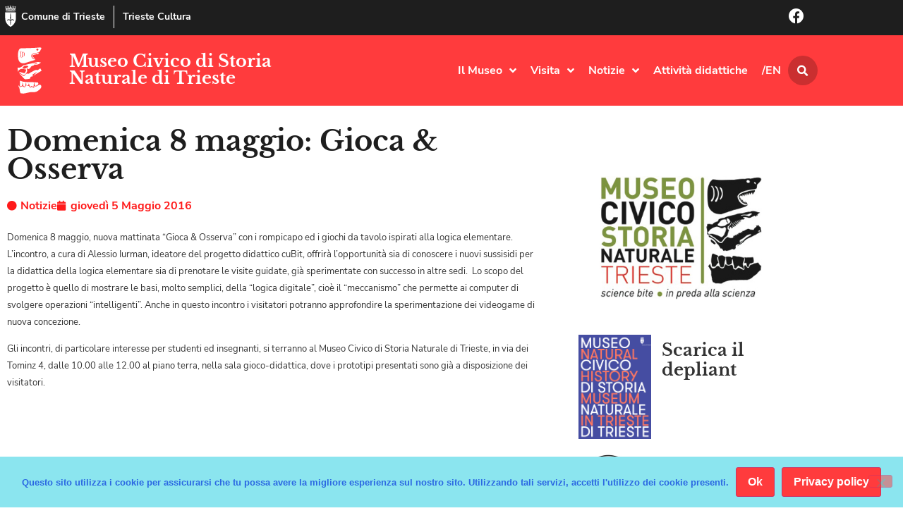

--- FILE ---
content_type: text/html; charset=UTF-8
request_url: https://museostorianaturaletrieste.it/domenica-8-maggio-gioca-osserva/
body_size: 19890
content:
<!doctype html>
<html lang="it-IT">
<head>
	<meta charset="UTF-8">
	<meta name="viewport" content="width=device-width, initial-scale=1">
	<link rel="profile" href="https://gmpg.org/xfn/11">
	<title>Domenica 8 maggio: Gioca &#038; Osserva &#8211; Museo Civico di Storia Naturale di Trieste</title>
<meta name='robots' content='max-image-preview:large' />
<link rel="alternate" type="application/rss+xml" title="Museo Civico di Storia Naturale di Trieste &raquo; Feed" href="https://museostorianaturaletrieste.it/feed/" />
<link rel="alternate" type="application/rss+xml" title="Museo Civico di Storia Naturale di Trieste &raquo; Feed dei commenti" href="https://museostorianaturaletrieste.it/comments/feed/" />
<link rel="alternate" title="oEmbed (JSON)" type="application/json+oembed" href="https://museostorianaturaletrieste.it/wp-json/oembed/1.0/embed?url=https%3A%2F%2Fmuseostorianaturaletrieste.it%2Fdomenica-8-maggio-gioca-osserva%2F" />
<link rel="alternate" title="oEmbed (XML)" type="text/xml+oembed" href="https://museostorianaturaletrieste.it/wp-json/oembed/1.0/embed?url=https%3A%2F%2Fmuseostorianaturaletrieste.it%2Fdomenica-8-maggio-gioca-osserva%2F&#038;format=xml" />
<style id='wp-img-auto-sizes-contain-inline-css'>
img:is([sizes=auto i],[sizes^="auto," i]){contain-intrinsic-size:3000px 1500px}
/*# sourceURL=wp-img-auto-sizes-contain-inline-css */
</style>
<style id='wp-emoji-styles-inline-css'>

	img.wp-smiley, img.emoji {
		display: inline !important;
		border: none !important;
		box-shadow: none !important;
		height: 1em !important;
		width: 1em !important;
		margin: 0 0.07em !important;
		vertical-align: -0.1em !important;
		background: none !important;
		padding: 0 !important;
	}
/*# sourceURL=wp-emoji-styles-inline-css */
</style>
<link rel='stylesheet' id='wp-block-library-css' href='https://museostorianaturaletrieste.it/wp-includes/css/dist/block-library/style.min.css?ver=6.9' media='all' />
<style id='global-styles-inline-css'>
:root{--wp--preset--aspect-ratio--square: 1;--wp--preset--aspect-ratio--4-3: 4/3;--wp--preset--aspect-ratio--3-4: 3/4;--wp--preset--aspect-ratio--3-2: 3/2;--wp--preset--aspect-ratio--2-3: 2/3;--wp--preset--aspect-ratio--16-9: 16/9;--wp--preset--aspect-ratio--9-16: 9/16;--wp--preset--color--black: #000000;--wp--preset--color--cyan-bluish-gray: #abb8c3;--wp--preset--color--white: #ffffff;--wp--preset--color--pale-pink: #f78da7;--wp--preset--color--vivid-red: #cf2e2e;--wp--preset--color--luminous-vivid-orange: #ff6900;--wp--preset--color--luminous-vivid-amber: #fcb900;--wp--preset--color--light-green-cyan: #7bdcb5;--wp--preset--color--vivid-green-cyan: #00d084;--wp--preset--color--pale-cyan-blue: #8ed1fc;--wp--preset--color--vivid-cyan-blue: #0693e3;--wp--preset--color--vivid-purple: #9b51e0;--wp--preset--gradient--vivid-cyan-blue-to-vivid-purple: linear-gradient(135deg,rgb(6,147,227) 0%,rgb(155,81,224) 100%);--wp--preset--gradient--light-green-cyan-to-vivid-green-cyan: linear-gradient(135deg,rgb(122,220,180) 0%,rgb(0,208,130) 100%);--wp--preset--gradient--luminous-vivid-amber-to-luminous-vivid-orange: linear-gradient(135deg,rgb(252,185,0) 0%,rgb(255,105,0) 100%);--wp--preset--gradient--luminous-vivid-orange-to-vivid-red: linear-gradient(135deg,rgb(255,105,0) 0%,rgb(207,46,46) 100%);--wp--preset--gradient--very-light-gray-to-cyan-bluish-gray: linear-gradient(135deg,rgb(238,238,238) 0%,rgb(169,184,195) 100%);--wp--preset--gradient--cool-to-warm-spectrum: linear-gradient(135deg,rgb(74,234,220) 0%,rgb(151,120,209) 20%,rgb(207,42,186) 40%,rgb(238,44,130) 60%,rgb(251,105,98) 80%,rgb(254,248,76) 100%);--wp--preset--gradient--blush-light-purple: linear-gradient(135deg,rgb(255,206,236) 0%,rgb(152,150,240) 100%);--wp--preset--gradient--blush-bordeaux: linear-gradient(135deg,rgb(254,205,165) 0%,rgb(254,45,45) 50%,rgb(107,0,62) 100%);--wp--preset--gradient--luminous-dusk: linear-gradient(135deg,rgb(255,203,112) 0%,rgb(199,81,192) 50%,rgb(65,88,208) 100%);--wp--preset--gradient--pale-ocean: linear-gradient(135deg,rgb(255,245,203) 0%,rgb(182,227,212) 50%,rgb(51,167,181) 100%);--wp--preset--gradient--electric-grass: linear-gradient(135deg,rgb(202,248,128) 0%,rgb(113,206,126) 100%);--wp--preset--gradient--midnight: linear-gradient(135deg,rgb(2,3,129) 0%,rgb(40,116,252) 100%);--wp--preset--font-size--small: 13px;--wp--preset--font-size--medium: 20px;--wp--preset--font-size--large: 36px;--wp--preset--font-size--x-large: 42px;--wp--preset--spacing--20: 0.44rem;--wp--preset--spacing--30: 0.67rem;--wp--preset--spacing--40: 1rem;--wp--preset--spacing--50: 1.5rem;--wp--preset--spacing--60: 2.25rem;--wp--preset--spacing--70: 3.38rem;--wp--preset--spacing--80: 5.06rem;--wp--preset--shadow--natural: 6px 6px 9px rgba(0, 0, 0, 0.2);--wp--preset--shadow--deep: 12px 12px 50px rgba(0, 0, 0, 0.4);--wp--preset--shadow--sharp: 6px 6px 0px rgba(0, 0, 0, 0.2);--wp--preset--shadow--outlined: 6px 6px 0px -3px rgb(255, 255, 255), 6px 6px rgb(0, 0, 0);--wp--preset--shadow--crisp: 6px 6px 0px rgb(0, 0, 0);}:root { --wp--style--global--content-size: 800px;--wp--style--global--wide-size: 1200px; }:where(body) { margin: 0; }.wp-site-blocks > .alignleft { float: left; margin-right: 2em; }.wp-site-blocks > .alignright { float: right; margin-left: 2em; }.wp-site-blocks > .aligncenter { justify-content: center; margin-left: auto; margin-right: auto; }:where(.wp-site-blocks) > * { margin-block-start: 24px; margin-block-end: 0; }:where(.wp-site-blocks) > :first-child { margin-block-start: 0; }:where(.wp-site-blocks) > :last-child { margin-block-end: 0; }:root { --wp--style--block-gap: 24px; }:root :where(.is-layout-flow) > :first-child{margin-block-start: 0;}:root :where(.is-layout-flow) > :last-child{margin-block-end: 0;}:root :where(.is-layout-flow) > *{margin-block-start: 24px;margin-block-end: 0;}:root :where(.is-layout-constrained) > :first-child{margin-block-start: 0;}:root :where(.is-layout-constrained) > :last-child{margin-block-end: 0;}:root :where(.is-layout-constrained) > *{margin-block-start: 24px;margin-block-end: 0;}:root :where(.is-layout-flex){gap: 24px;}:root :where(.is-layout-grid){gap: 24px;}.is-layout-flow > .alignleft{float: left;margin-inline-start: 0;margin-inline-end: 2em;}.is-layout-flow > .alignright{float: right;margin-inline-start: 2em;margin-inline-end: 0;}.is-layout-flow > .aligncenter{margin-left: auto !important;margin-right: auto !important;}.is-layout-constrained > .alignleft{float: left;margin-inline-start: 0;margin-inline-end: 2em;}.is-layout-constrained > .alignright{float: right;margin-inline-start: 2em;margin-inline-end: 0;}.is-layout-constrained > .aligncenter{margin-left: auto !important;margin-right: auto !important;}.is-layout-constrained > :where(:not(.alignleft):not(.alignright):not(.alignfull)){max-width: var(--wp--style--global--content-size);margin-left: auto !important;margin-right: auto !important;}.is-layout-constrained > .alignwide{max-width: var(--wp--style--global--wide-size);}body .is-layout-flex{display: flex;}.is-layout-flex{flex-wrap: wrap;align-items: center;}.is-layout-flex > :is(*, div){margin: 0;}body .is-layout-grid{display: grid;}.is-layout-grid > :is(*, div){margin: 0;}body{padding-top: 0px;padding-right: 0px;padding-bottom: 0px;padding-left: 0px;}a:where(:not(.wp-element-button)){text-decoration: underline;}:root :where(.wp-element-button, .wp-block-button__link){background-color: #32373c;border-width: 0;color: #fff;font-family: inherit;font-size: inherit;font-style: inherit;font-weight: inherit;letter-spacing: inherit;line-height: inherit;padding-top: calc(0.667em + 2px);padding-right: calc(1.333em + 2px);padding-bottom: calc(0.667em + 2px);padding-left: calc(1.333em + 2px);text-decoration: none;text-transform: inherit;}.has-black-color{color: var(--wp--preset--color--black) !important;}.has-cyan-bluish-gray-color{color: var(--wp--preset--color--cyan-bluish-gray) !important;}.has-white-color{color: var(--wp--preset--color--white) !important;}.has-pale-pink-color{color: var(--wp--preset--color--pale-pink) !important;}.has-vivid-red-color{color: var(--wp--preset--color--vivid-red) !important;}.has-luminous-vivid-orange-color{color: var(--wp--preset--color--luminous-vivid-orange) !important;}.has-luminous-vivid-amber-color{color: var(--wp--preset--color--luminous-vivid-amber) !important;}.has-light-green-cyan-color{color: var(--wp--preset--color--light-green-cyan) !important;}.has-vivid-green-cyan-color{color: var(--wp--preset--color--vivid-green-cyan) !important;}.has-pale-cyan-blue-color{color: var(--wp--preset--color--pale-cyan-blue) !important;}.has-vivid-cyan-blue-color{color: var(--wp--preset--color--vivid-cyan-blue) !important;}.has-vivid-purple-color{color: var(--wp--preset--color--vivid-purple) !important;}.has-black-background-color{background-color: var(--wp--preset--color--black) !important;}.has-cyan-bluish-gray-background-color{background-color: var(--wp--preset--color--cyan-bluish-gray) !important;}.has-white-background-color{background-color: var(--wp--preset--color--white) !important;}.has-pale-pink-background-color{background-color: var(--wp--preset--color--pale-pink) !important;}.has-vivid-red-background-color{background-color: var(--wp--preset--color--vivid-red) !important;}.has-luminous-vivid-orange-background-color{background-color: var(--wp--preset--color--luminous-vivid-orange) !important;}.has-luminous-vivid-amber-background-color{background-color: var(--wp--preset--color--luminous-vivid-amber) !important;}.has-light-green-cyan-background-color{background-color: var(--wp--preset--color--light-green-cyan) !important;}.has-vivid-green-cyan-background-color{background-color: var(--wp--preset--color--vivid-green-cyan) !important;}.has-pale-cyan-blue-background-color{background-color: var(--wp--preset--color--pale-cyan-blue) !important;}.has-vivid-cyan-blue-background-color{background-color: var(--wp--preset--color--vivid-cyan-blue) !important;}.has-vivid-purple-background-color{background-color: var(--wp--preset--color--vivid-purple) !important;}.has-black-border-color{border-color: var(--wp--preset--color--black) !important;}.has-cyan-bluish-gray-border-color{border-color: var(--wp--preset--color--cyan-bluish-gray) !important;}.has-white-border-color{border-color: var(--wp--preset--color--white) !important;}.has-pale-pink-border-color{border-color: var(--wp--preset--color--pale-pink) !important;}.has-vivid-red-border-color{border-color: var(--wp--preset--color--vivid-red) !important;}.has-luminous-vivid-orange-border-color{border-color: var(--wp--preset--color--luminous-vivid-orange) !important;}.has-luminous-vivid-amber-border-color{border-color: var(--wp--preset--color--luminous-vivid-amber) !important;}.has-light-green-cyan-border-color{border-color: var(--wp--preset--color--light-green-cyan) !important;}.has-vivid-green-cyan-border-color{border-color: var(--wp--preset--color--vivid-green-cyan) !important;}.has-pale-cyan-blue-border-color{border-color: var(--wp--preset--color--pale-cyan-blue) !important;}.has-vivid-cyan-blue-border-color{border-color: var(--wp--preset--color--vivid-cyan-blue) !important;}.has-vivid-purple-border-color{border-color: var(--wp--preset--color--vivid-purple) !important;}.has-vivid-cyan-blue-to-vivid-purple-gradient-background{background: var(--wp--preset--gradient--vivid-cyan-blue-to-vivid-purple) !important;}.has-light-green-cyan-to-vivid-green-cyan-gradient-background{background: var(--wp--preset--gradient--light-green-cyan-to-vivid-green-cyan) !important;}.has-luminous-vivid-amber-to-luminous-vivid-orange-gradient-background{background: var(--wp--preset--gradient--luminous-vivid-amber-to-luminous-vivid-orange) !important;}.has-luminous-vivid-orange-to-vivid-red-gradient-background{background: var(--wp--preset--gradient--luminous-vivid-orange-to-vivid-red) !important;}.has-very-light-gray-to-cyan-bluish-gray-gradient-background{background: var(--wp--preset--gradient--very-light-gray-to-cyan-bluish-gray) !important;}.has-cool-to-warm-spectrum-gradient-background{background: var(--wp--preset--gradient--cool-to-warm-spectrum) !important;}.has-blush-light-purple-gradient-background{background: var(--wp--preset--gradient--blush-light-purple) !important;}.has-blush-bordeaux-gradient-background{background: var(--wp--preset--gradient--blush-bordeaux) !important;}.has-luminous-dusk-gradient-background{background: var(--wp--preset--gradient--luminous-dusk) !important;}.has-pale-ocean-gradient-background{background: var(--wp--preset--gradient--pale-ocean) !important;}.has-electric-grass-gradient-background{background: var(--wp--preset--gradient--electric-grass) !important;}.has-midnight-gradient-background{background: var(--wp--preset--gradient--midnight) !important;}.has-small-font-size{font-size: var(--wp--preset--font-size--small) !important;}.has-medium-font-size{font-size: var(--wp--preset--font-size--medium) !important;}.has-large-font-size{font-size: var(--wp--preset--font-size--large) !important;}.has-x-large-font-size{font-size: var(--wp--preset--font-size--x-large) !important;}
:root :where(.wp-block-pullquote){font-size: 1.5em;line-height: 1.6;}
/*# sourceURL=global-styles-inline-css */
</style>
<link rel='stylesheet' id='cookie-notice-front-css' href='https://museostorianaturaletrieste.it/wp-content/plugins/cookie-notice/css/front.min.css?ver=2.5.11' media='all' />
<link rel='stylesheet' id='hello-elementor-css' href='https://museostorianaturaletrieste.it/wp-content/themes/hello-elementor/assets/css/reset.css?ver=3.4.5' media='all' />
<link rel='stylesheet' id='hello-elementor-theme-style-css' href='https://museostorianaturaletrieste.it/wp-content/themes/hello-elementor/assets/css/theme.css?ver=3.4.5' media='all' />
<link rel='stylesheet' id='hello-elementor-header-footer-css' href='https://museostorianaturaletrieste.it/wp-content/themes/hello-elementor/assets/css/header-footer.css?ver=3.4.5' media='all' />
<link rel='stylesheet' id='elementor-frontend-css' href='https://museostorianaturaletrieste.it/wp-content/plugins/elementor/assets/css/frontend.min.css?ver=3.34.0' media='all' />
<link rel='stylesheet' id='widget-icon-box-css' href='https://museostorianaturaletrieste.it/wp-content/plugins/elementor/assets/css/widget-icon-box.min.css?ver=3.34.0' media='all' />
<link rel='stylesheet' id='widget-image-css' href='https://museostorianaturaletrieste.it/wp-content/plugins/elementor/assets/css/widget-image.min.css?ver=3.34.0' media='all' />
<link rel='stylesheet' id='widget-heading-css' href='https://museostorianaturaletrieste.it/wp-content/plugins/elementor/assets/css/widget-heading.min.css?ver=3.34.0' media='all' />
<link rel='stylesheet' id='e-animation-grow-css' href='https://museostorianaturaletrieste.it/wp-content/plugins/elementor/assets/lib/animations/styles/e-animation-grow.min.css?ver=3.34.0' media='all' />
<link rel='stylesheet' id='widget-nav-menu-css' href='https://museostorianaturaletrieste.it/wp-content/plugins/elementor-pro/assets/css/widget-nav-menu.min.css?ver=3.34.0' media='all' />
<link rel='stylesheet' id='widget-search-form-css' href='https://museostorianaturaletrieste.it/wp-content/plugins/elementor-pro/assets/css/widget-search-form.min.css?ver=3.34.0' media='all' />
<link rel='stylesheet' id='elementor-icons-shared-0-css' href='https://museostorianaturaletrieste.it/wp-content/plugins/elementor/assets/lib/font-awesome/css/fontawesome.min.css?ver=5.15.3' media='all' />
<link rel='stylesheet' id='elementor-icons-fa-solid-css' href='https://museostorianaturaletrieste.it/wp-content/plugins/elementor/assets/lib/font-awesome/css/solid.min.css?ver=5.15.3' media='all' />
<link rel='stylesheet' id='e-sticky-css' href='https://museostorianaturaletrieste.it/wp-content/plugins/elementor-pro/assets/css/modules/sticky.min.css?ver=3.34.0' media='all' />
<link rel='stylesheet' id='e-motion-fx-css' href='https://museostorianaturaletrieste.it/wp-content/plugins/elementor-pro/assets/css/modules/motion-fx.min.css?ver=3.34.0' media='all' />
<link rel='stylesheet' id='e-animation-fadeIn-css' href='https://museostorianaturaletrieste.it/wp-content/plugins/elementor/assets/lib/animations/styles/fadeIn.min.css?ver=3.34.0' media='all' />
<link rel='stylesheet' id='widget-post-info-css' href='https://museostorianaturaletrieste.it/wp-content/plugins/elementor-pro/assets/css/widget-post-info.min.css?ver=3.34.0' media='all' />
<link rel='stylesheet' id='widget-icon-list-css' href='https://museostorianaturaletrieste.it/wp-content/plugins/elementor/assets/css/widget-icon-list.min.css?ver=3.34.0' media='all' />
<link rel='stylesheet' id='elementor-icons-fa-regular-css' href='https://museostorianaturaletrieste.it/wp-content/plugins/elementor/assets/lib/font-awesome/css/regular.min.css?ver=5.15.3' media='all' />
<link rel='stylesheet' id='widget-image-box-css' href='https://museostorianaturaletrieste.it/wp-content/plugins/elementor/assets/css/widget-image-box.min.css?ver=3.34.0' media='all' />
<link rel='stylesheet' id='widget-share-buttons-css' href='https://museostorianaturaletrieste.it/wp-content/plugins/elementor-pro/assets/css/widget-share-buttons.min.css?ver=3.34.0' media='all' />
<link rel='stylesheet' id='e-apple-webkit-css' href='https://museostorianaturaletrieste.it/wp-content/plugins/elementor/assets/css/conditionals/apple-webkit.min.css?ver=3.34.0' media='all' />
<link rel='stylesheet' id='elementor-icons-fa-brands-css' href='https://museostorianaturaletrieste.it/wp-content/plugins/elementor/assets/lib/font-awesome/css/brands.min.css?ver=5.15.3' media='all' />
<link rel='stylesheet' id='e-animation-fadeInDown-css' href='https://museostorianaturaletrieste.it/wp-content/plugins/elementor/assets/lib/animations/styles/fadeInDown.min.css?ver=3.34.0' media='all' />
<link rel='stylesheet' id='e-animation-slideInDown-css' href='https://museostorianaturaletrieste.it/wp-content/plugins/elementor/assets/lib/animations/styles/slideInDown.min.css?ver=3.34.0' media='all' />
<link rel='stylesheet' id='e-popup-css' href='https://museostorianaturaletrieste.it/wp-content/plugins/elementor-pro/assets/css/conditionals/popup.min.css?ver=3.34.0' media='all' />
<link rel='stylesheet' id='elementor-icons-css' href='https://museostorianaturaletrieste.it/wp-content/plugins/elementor/assets/lib/eicons/css/elementor-icons.min.css?ver=5.45.0' media='all' />
<link rel='stylesheet' id='elementor-post-4389-css' href='https://museostorianaturaletrieste.it/wp-content/uploads/elementor/css/post-4389.css?ver=1766544538' media='all' />
<link rel='stylesheet' id='elementor-post-4503-css' href='https://museostorianaturaletrieste.it/wp-content/uploads/elementor/css/post-4503.css?ver=1766544538' media='all' />
<link rel='stylesheet' id='elementor-post-4427-css' href='https://museostorianaturaletrieste.it/wp-content/uploads/elementor/css/post-4427.css?ver=1766544538' media='all' />
<link rel='stylesheet' id='elementor-post-4391-css' href='https://museostorianaturaletrieste.it/wp-content/uploads/elementor/css/post-4391.css?ver=1766544538' media='all' />
<link rel='stylesheet' id='elementor-post-4430-css' href='https://museostorianaturaletrieste.it/wp-content/uploads/elementor/css/post-4430.css?ver=1766544538' media='all' />
<link rel='stylesheet' id='hello-elementor-child-style-css' href='https://museostorianaturaletrieste.it/wp-content/themes/hello-theme-child/style.css?ver=1.0.0' media='all' />
<script src="https://museostorianaturaletrieste.it/wp-includes/js/jquery/jquery.min.js?ver=3.7.1" id="jquery-core-js"></script>
<script src="https://museostorianaturaletrieste.it/wp-includes/js/jquery/jquery-migrate.min.js?ver=3.4.1" id="jquery-migrate-js"></script>
<link rel="https://api.w.org/" href="https://museostorianaturaletrieste.it/wp-json/" /><link rel="alternate" title="JSON" type="application/json" href="https://museostorianaturaletrieste.it/wp-json/wp/v2/posts/958" /><link rel="EditURI" type="application/rsd+xml" title="RSD" href="https://museostorianaturaletrieste.it/xmlrpc.php?rsd" />
<link rel="canonical" href="https://museostorianaturaletrieste.it/domenica-8-maggio-gioca-osserva/" />
<link rel='shortlink' href='https://museostorianaturaletrieste.it/?p=958' />
<meta name="generator" content="Elementor 3.34.0; features: additional_custom_breakpoints; settings: css_print_method-external, google_font-disabled, font_display-auto">
			<style>
				.e-con.e-parent:nth-of-type(n+4):not(.e-lazyloaded):not(.e-no-lazyload),
				.e-con.e-parent:nth-of-type(n+4):not(.e-lazyloaded):not(.e-no-lazyload) * {
					background-image: none !important;
				}
				@media screen and (max-height: 1024px) {
					.e-con.e-parent:nth-of-type(n+3):not(.e-lazyloaded):not(.e-no-lazyload),
					.e-con.e-parent:nth-of-type(n+3):not(.e-lazyloaded):not(.e-no-lazyload) * {
						background-image: none !important;
					}
				}
				@media screen and (max-height: 640px) {
					.e-con.e-parent:nth-of-type(n+2):not(.e-lazyloaded):not(.e-no-lazyload),
					.e-con.e-parent:nth-of-type(n+2):not(.e-lazyloaded):not(.e-no-lazyload) * {
						background-image: none !important;
					}
				}
			</style>
			<link rel="icon" href="https://museostorianaturaletrieste.it/wp-content/uploads/icn-storianaturale.png" sizes="32x32" />
<link rel="icon" href="https://museostorianaturaletrieste.it/wp-content/uploads/icn-storianaturale.png" sizes="192x192" />
<link rel="apple-touch-icon" href="https://museostorianaturaletrieste.it/wp-content/uploads/icn-storianaturale.png" />
<meta name="msapplication-TileImage" content="https://museostorianaturaletrieste.it/wp-content/uploads/icn-storianaturale.png" />
</head>
<body data-rsssl=1 class="wp-singular post-template-default single single-post postid-958 single-format-standard wp-custom-logo wp-embed-responsive wp-theme-hello-elementor wp-child-theme-hello-theme-child cookies-not-set hello-elementor-default elementor-default elementor-kit-4389 elementor-page-4391">


<a class="skip-link screen-reader-text" href="#content">Vai al contenuto</a>

		<header data-elementor-type="header" data-elementor-id="4503" class="elementor elementor-4503 elementor-location-header" data-elementor-post-type="elementor_library">
					<section class="elementor-section elementor-top-section elementor-element elementor-element-654a6491 elementor-section-boxed elementor-section-height-default elementor-section-height-default" data-id="654a6491" data-element_type="section" data-settings="{&quot;background_background&quot;:&quot;classic&quot;}">
						<div class="elementor-container elementor-column-gap-no">
					<div class="elementor-column elementor-col-50 elementor-top-column elementor-element elementor-element-54591b5" data-id="54591b5" data-element_type="column">
			<div class="elementor-widget-wrap elementor-element-populated">
						<div class="elementor-element elementor-element-26463b00 elementor-position-inline-start elementor-mobile-position-inline-start elementor-widget__width-auto elementor-widget-mobile__width-auto elementor-view-default elementor-widget elementor-widget-icon-box" data-id="26463b00" data-element_type="widget" id="go2top" data-widget_type="icon-box.default">
				<div class="elementor-widget-container">
							<div class="elementor-icon-box-wrapper">

						<div class="elementor-icon-box-icon">
				<a href="https://www.comune.trieste.it/" target="_blank" class="elementor-icon" tabindex="-1" aria-label="Comune di Trieste">
				<svg xmlns="http://www.w3.org/2000/svg" xmlns:xlink="http://www.w3.org/1999/xlink" id="Livello_1" x="0px" y="0px" viewBox="0 0 500 500" style="enable-background:new 0 0 500 500;" xml:space="preserve"><style type="text/css">	.st0{fill:#FFFFFF;}</style><g>	<path class="st0" d="M376.9,157.8c0,4.6,0,9.1,0,13.5c0,40.9-0.2,81.8,0,122.7c0.5,77.2-33.1,137.4-92.1,184.8  c-8.9,7.2-18.4,13.8-28.3,19.4c-3.6,2.1-10.6,2.3-14,0.2c-76.5-48.7-121.3-115.6-119.9-209.1c0.6-39,0.1-78,0.1-117  c0-4.5,0-9.1,0-14.6C207.6,157.8,291.4,157.8,376.9,157.8z M251.5,181.9c-1.4-0.1-2.7-0.1-4.1-0.2c-1,4.5-2.7,9-3,13.5  c-2.2,31.6-4.4,63.3-6,94.9c-0.3,7,2.2,14,3.1,21.1c1.2,9.8,2,19.6,3.2,32.3c-23.7-22.6-39.9-26.4-59-15.9  c-14.8,8.1-23.3,22.8-20.5,36c3.7-4.2,6.8-8.4,10.6-11.9c3.9-3.6,8.2-6.9,12.9-9.4c13.6-7.2,27.8-4.9,40.2,6.1  c14.5,12.7,16.4,19.3,11.3,35.5c-0.9,2.7-0.3,6,0.1,8.9c0.7,5.6,2.4,11.1,2.5,16.6c0.2,13.4-0.6,26.8,0,40.1  c0.1,2.5,4.7,4.8,7.2,7.2c2.1-2.4,6.3-5.2,5.9-7.2c-4-25,5.8-50.1-0.7-75.1c-0.9-3.3,0.7-7.7,2.2-11c12.5-27.2,44.1-33,65.6-12  c3.9,3.8,7.5,8,11.2,12c0.7-17.8-8.1-29.5-22.5-36.6c-21.8-10.7-39.9-3.2-56.5,14.2c-0.1-10.7,1.2-20.9,2.6-31  c0.8-6,2.9-11.9,2.6-17.8c-1.7-32.8-3.9-65.6-6.2-98.4C254.2,189.7,252.5,185.9,251.5,181.9z"></path>	<path class="st0" d="M129.7,75c80,0,160,0,240,0c0.6,0.9,1.2,1.7,1.8,2.6c-2.9,1.7-5.7,4.6-8.6,4.8c-11.8,0.6-23.7,0.3-35.5,0.3  c-62.2,0-124.4,0.1-186.6,0c-4.2,0-8.4-1.9-12.6-2.9C128.7,78.1,129.2,76.5,129.7,75z"></path>	<path class="st0" d="M249.4,129.9c33.3,0,66.5,0,99.8,0c2.3,0,4.7-0.5,6.8,0.2c2.2,0.7,4,2.4,6,3.7c-1.8,1.4-3.5,3.2-5.5,4.1  c-1.6,0.7-3.8,0.2-5.7,0.2c-67.7,0-135.4,0.1-203,0.1c-1.5,0-3.2,0.4-4.6-0.1c-2.1-0.8-4-2.3-6-3.4c1.8-1.4,3.5-3.7,5.5-4  c4.1-0.7,8.4-0.3,12.6-0.3c31.4,0,62.7,0,94.1,0C249.4,130.1,249.4,130,249.4,129.9z"></path>	<path class="st0" d="M238.1,28.9c8.1,0,15.6,0,23.8,0c0,13.4,0,26.6,0,40.4c-8,0-15.5,0-23.8,0C238.1,55.7,238.1,42.6,238.1,28.9z"></path>	<path class="st0" d="M202.2,69.5c-7.9,0-15,0-22.9,0c0-11,0-21.6,0-33c7.3,0,14.7,0,22.9,0C202.2,47.1,202.2,57.5,202.2,69.5z"></path>	<path class="st0" d="M298,35.5c5.2,0,9.3,0,13.4,0c2.6,0,5.2,0.3,8.5,0.4c0,11.1,0,21.6,0,33c-7.1,0-14.1,0-21.9,0  C298,58.2,298,47.7,298,35.5z"></path>	<path class="st0" d="M220.5,103.1c0-5.1,0-9.9,0-15.7c19.3,0,38.4,0,58.3,0c0,5.3,0,10.4,0,15.9c-7.3,1.4-12.6,2.3-17-6.2  c-5.1-9.8-18.9-9.8-24.4,0.1C233,105.1,227.9,105.2,220.5,103.1z"></path>	<path class="st0" d="M184.3,15.5c4.8-8.4,6.8-8.4,13.4,0.2c3.1-1.9,6.1-3.9,9.2-5.8c0.5,4.5,2.5,9.7,1.1,13.5  c-4.7,12.6-16.2,7.4-24.8,7c-3.8-0.2-8.2-6.3-10.6-10.7c-1.2-2.2,1.5-6.5,2.4-9.9C177.8,11.5,180.6,13.2,184.3,15.5z"></path>	<path class="st0" d="M231.4,0c5.2,4.1,8,6.3,11.1,8.8c4-8.1,9.1-10,13.9-0.7c3.3-1.8,6.4-3.5,9.5-5.2c1,3.1,3.5,6.7,2.6,9.1  c-1.6,4.2-4.7,9.9-8.1,10.7c-6.8,1.7-14.8,1.9-21.6,0.1C229,20.3,231,11.5,231.4,0z"></path>	<path class="st0" d="M302.5,16.1c4.7-12.1,9.5-6.5,13.3-0.5c3.2-2.2,5.9-4,8.6-5.9c0.9,1.5,2.9,3.2,2.6,4.3  c-1.3,5.3-2.3,14.2-5.1,14.9c-8.1,2.1-17.9,2.9-25.4,0c-4.1-1.5-4.9-11.6-7.2-17.8c1.3-0.8,2.7-1.6,4-2.4  C296,11,298.9,13.2,302.5,16.1z"></path>	<path class="st0" d="M267.7,45.7c8.2,0,15.7,0,24,0c0,7.7,0,14.8,0,23c-7.5,0-15.2,0-24,0C267.7,61.8,267.7,54.4,267.7,45.7z"></path>	<path class="st0" d="M239.3,126c0-7.3-1.2-14.4,0.4-20.8c1.1-4,6.5-9.6,9.9-9.5c3.6,0.1,9.1,5.4,10.2,9.4  c1.7,6.3,0.5,13.5,0.5,20.9C253.3,126,247.3,126,239.3,126z"></path>	<path class="st0" d="M146.4,26.5c2.6-3.1,4.5-5.1,8.7-10c0.7,7.1,2,11.3,1.2,15.1c-1.7,8.6-13.4,13.2-24.7,9  c-10-3.7-9.2-12.1-6.5-22.2c3.3,3.1,5.5,5.1,8,7.5C137.6,18.8,142.5,15.3,146.4,26.5z"></path>	<path class="st0" d="M284.5,106.9c0-9.1,0-14,0-19.7c14.6,0,28.8,0,43.8,0c0,5.7,0,10.7,0,16c-7.8-3.1-15.1-8.4-22.2-8.1  C299.5,95.5,293.3,101.9,284.5,106.9z"></path>	<path class="st0" d="M208.3,69.2c0-8.4,0-15.4,0-22.4c23.5-5.3,27-2,22.8,22.4C224,69.2,216.7,69.2,208.3,69.2z"></path>	<path class="st0" d="M366.2,26.3c3-3.1,5.1-5.3,7.1-7.5c1.4,0.5,2.7,1,4.1,1.5c-1.6,5.9-1.6,15.4-5.1,16.9  c-6.9,3-16.6,3.8-23.5,1.2c-4-1.5-5-11.3-7.3-17.4c1.5-0.8,2.9-1.6,4.4-2.4c2.4,2.2,4.8,4.3,7.5,6.8  C357.4,17.7,361.7,16.5,366.2,26.3z"></path>	<path class="st0" d="M172,104.4c0-6.4,0-11.5,0-17.3c14.2,0,27.8,0,42.3,0c0,5.5,0,10.5,0,17.2c-3.8-0.9-7.8-0.7-10.3-2.6  c-13.5-10.4-15.3-10.5-27.4,0.8C175.9,103.3,174.6,103.4,172,104.4z"></path>	<path class="st0" d="M322.6,126.2c-10.6,0-16.6,0-26.1,0c2.4-9.3,4.1-17.6,7.2-25.4c0.5-1.3,9.4-1.7,9.9-0.4  C317.1,108,319.3,116.2,322.6,126.2z"></path>	<path class="st0" d="M233.9,126.1c-9.2,0-17.7,0-27.1,0c0-5.4,0-10.5,0-16.6c8.5,0,17.4,0,27.1,0  C233.9,114.8,233.9,120.2,233.9,126.1z"></path>	<path class="st0" d="M334.5,104.1c0-6.4,0-11.5,0-17.1c10.1,0,19.4,0,28.6,0c1.5,16.7,1.3,17-13.7,17.1  C344.6,104.1,339.8,104.1,334.5,104.1z"></path>	<path class="st0" d="M203.6,126.1c-9.7,0-15.6,0-24.9,0c1.8-8.6,2.8-16.8,5.5-24.4c0.6-1.6,10.3-2.3,10.8-1.2  C198.5,108.2,200.6,116.5,203.6,126.1z"></path>	<path class="st0" d="M349.7,45.8c6.5,0,12.4,0,19.6,0c-0.8,8-1.5,15.4-2.3,23.4c-6.1,0-11.3,0-17.3,0  C349.7,61.4,349.7,54,349.7,45.8z"></path>	<path class="st0" d="M266.2,109.2c9.2,0,17.8,0,27,0c0,5.7,0,10.9,0,16.7c-9.1,0-17.6,0-27,0C266.2,120.6,266.2,115.5,266.2,109.2z  "></path>	<path class="st0" d="M137.3,103.6c-0.8-5.3-1.6-10.1-2.5-15.9c10.6,0,20.2,0,30.7,0c0,5,0,10,0,15.9  C156.5,103.6,147.6,103.6,137.3,103.6z"></path>	<path class="st0" d="M149.7,46.7c0,8,0,15,0,22.7c-5.7,0-10.8,0-16.6,0c-1-7.4-2-14.4-3.2-22.7C136.7,46.7,142.7,46.7,149.7,46.7z"></path>	<path class="st0" d="M174.3,126.2c-6.1,0-11.6,0-17.9,0c0-5.5,0-10.9,0-16.9c6,0,11.5,0,17.9,0  C174.3,114.8,174.3,120.2,174.3,126.2z"></path>	<path class="st0" d="M343.1,49.6c3.4,20.6,2.6,21.6-17,19.3c-0.2-3.1-0.5-6.3-0.6-9.6c-0.1-3,0-5.9,0-9.8  C331.5,49.6,336.9,49.6,343.1,49.6z"></path>	<path class="st0" d="M173.2,49.5c0,6.6,0,12.5,0,19.5c-5.6,0-11,0-17.3,0c0-6.3,0-12.6,0-19.5C161.4,49.5,166.6,49.5,173.2,49.5z"></path>	<path class="st0" d="M343.6,125.9c-6.9,0-12.4,0-18.6,0c0-5.7,0-10.8,0-16.6c6.2,0,12,0,18.6,0C343.6,114.9,343.6,120,343.6,125.9z  "></path>	<path class="st0" d="M349.5,126.2c0-6.2,0-11.3,0-17c4.1,0,7.6,0,12.1,0C359.7,116.7,364.8,127.3,349.5,126.2z"></path>	<path class="st0" d="M150.2,108.7c0,6.4,0,11.3,0,17.2c-3.1,0.2-6.2,0.5-10,0.7c-0.9-5.9-1.7-11-2.6-17.2  C141.8,109.1,145.4,108.9,150.2,108.7z"></path></g></svg>				</a>
			</div>
			
						<div class="elementor-icon-box-content">

									<h6 class="elementor-icon-box-title">
						<a href="https://www.comune.trieste.it/" target="_blank" >
							Comune di Trieste						</a>
					</h6>
				
				
			</div>
			
		</div>
						</div>
				</div>
				<div class="elementor-element elementor-element-3db5c8f5 elementor-widget__width-auto elementor-widget-mobile__width-auto elementor-widget elementor-widget-icon-box" data-id="3db5c8f5" data-element_type="widget" data-widget_type="icon-box.default">
				<div class="elementor-widget-container">
							<div class="elementor-icon-box-wrapper">

			
						<div class="elementor-icon-box-content">

									<h6 class="elementor-icon-box-title">
						<a href="https://www.triestecultura.it/" target="_blank" >
							Trieste Cultura						</a>
					</h6>
				
				
			</div>
			
		</div>
						</div>
				</div>
					</div>
		</div>
				<div class="elementor-column elementor-col-50 elementor-top-column elementor-element elementor-element-37803616" data-id="37803616" data-element_type="column">
			<div class="elementor-widget-wrap elementor-element-populated">
						<div class="elementor-element elementor-element-68c04325 elementor-position-inline-end elementor-mobile-position-inline-start elementor-widget__width-auto elementor-widget-mobile__width-auto elementor-view-default elementor-widget elementor-widget-icon-box" data-id="68c04325" data-element_type="widget" data-widget_type="icon-box.default">
				<div class="elementor-widget-container">
							<div class="elementor-icon-box-wrapper">

						<div class="elementor-icon-box-icon">
				<a href="https://www.facebook.com/museicivicitrieste/" target="_blank" class="elementor-icon" tabindex="-1">
				<i aria-hidden="true" class="fab fa-facebook"></i>				</a>
			</div>
			
			
		</div>
						</div>
				</div>
					</div>
		</div>
					</div>
		</section>
				<section class="elementor-section elementor-top-section elementor-element elementor-element-431eaa0a elementor-section-boxed elementor-section-height-default elementor-section-height-default" data-id="431eaa0a" data-element_type="section" data-settings="{&quot;background_background&quot;:&quot;classic&quot;,&quot;motion_fx_motion_fx_scrolling&quot;:&quot;yes&quot;,&quot;motion_fx_opacity_effect&quot;:&quot;yes&quot;,&quot;motion_fx_opacity_range&quot;:{&quot;unit&quot;:&quot;%&quot;,&quot;size&quot;:&quot;&quot;,&quot;sizes&quot;:{&quot;start&quot;:31,&quot;end&quot;:72}},&quot;sticky&quot;:&quot;top&quot;,&quot;motion_fx_opacity_direction&quot;:&quot;out-in&quot;,&quot;motion_fx_opacity_level&quot;:{&quot;unit&quot;:&quot;px&quot;,&quot;size&quot;:10,&quot;sizes&quot;:[]},&quot;motion_fx_devices&quot;:[&quot;desktop&quot;,&quot;tablet&quot;,&quot;mobile&quot;],&quot;sticky_on&quot;:[&quot;desktop&quot;,&quot;tablet&quot;,&quot;mobile&quot;],&quot;sticky_offset&quot;:0,&quot;sticky_effects_offset&quot;:0,&quot;sticky_anchor_link_offset&quot;:0}">
							<div class="elementor-background-overlay"></div>
							<div class="elementor-container elementor-column-gap-no">
					<div class="elementor-column elementor-col-25 elementor-top-column elementor-element elementor-element-4976e294" data-id="4976e294" data-element_type="column">
			<div class="elementor-widget-wrap elementor-element-populated">
						<div class="elementor-element elementor-element-71664e47 elementor-widget elementor-widget-theme-site-logo elementor-widget-image" data-id="71664e47" data-element_type="widget" data-widget_type="theme-site-logo.default">
				<div class="elementor-widget-container">
											<a href="https://museostorianaturaletrieste.it">
			<img width="150" height="150" src="https://museostorianaturaletrieste.it/wp-content/uploads/logo-storia-nat.svg" class="attachment-full size-full wp-image-4603" alt="" />				</a>
											</div>
				</div>
					</div>
		</div>
				<div class="elementor-column elementor-col-25 elementor-top-column elementor-element elementor-element-6c6297f7" data-id="6c6297f7" data-element_type="column">
			<div class="elementor-widget-wrap elementor-element-populated">
						<div class="elementor-element elementor-element-7ce3ff4 elementor-hidden-mobile elementor-widget elementor-widget-theme-site-title elementor-widget-heading" data-id="7ce3ff4" data-element_type="widget" data-widget_type="theme-site-title.default">
				<div class="elementor-widget-container">
					<h4 class="elementor-heading-title elementor-size-default"><a href="https://museostorianaturaletrieste.it">Museo Civico di Storia Naturale di Trieste</a></h4>				</div>
				</div>
				<div class="elementor-element elementor-element-40db740f elementor-hidden-desktop elementor-hidden-tablet elementor-widget elementor-widget-theme-site-title elementor-widget-heading" data-id="40db740f" data-element_type="widget" data-widget_type="theme-site-title.default">
				<div class="elementor-widget-container">
					<h5 class="elementor-heading-title elementor-size-default"><a href="https://museostorianaturaletrieste.it">Museo Civico di Storia Naturale di Trieste</a></h5>				</div>
				</div>
					</div>
		</div>
				<div class="elementor-column elementor-col-25 elementor-top-column elementor-element elementor-element-2e5c104d elementor-hidden-mobile" data-id="2e5c104d" data-element_type="column">
			<div class="elementor-widget-wrap elementor-element-populated">
						<div class="elementor-element elementor-element-4453b42c elementor-nav-menu__align-end elementor-nav-menu--dropdown-none elementor-widget__width-initial elementor-widget elementor-widget-nav-menu" data-id="4453b42c" data-element_type="widget" data-settings="{&quot;submenu_icon&quot;:{&quot;value&quot;:&quot;&lt;i class=\&quot;fas fa-angle-down\&quot; aria-hidden=\&quot;true\&quot;&gt;&lt;\/i&gt;&quot;,&quot;library&quot;:&quot;fa-solid&quot;},&quot;toggle_icon_hover_animation&quot;:&quot;grow&quot;,&quot;layout&quot;:&quot;horizontal&quot;}" data-widget_type="nav-menu.default">
				<div class="elementor-widget-container">
								<nav aria-label="Menu" class="elementor-nav-menu--main elementor-nav-menu__container elementor-nav-menu--layout-horizontal e--pointer-none">
				<ul id="menu-1-4453b42c" class="elementor-nav-menu"><li class="menu-item menu-item-type-post_type menu-item-object-page menu-item-has-children menu-item-2211"><a href="https://museostorianaturaletrieste.it/il-museo/" class="elementor-item">Il Museo</a>
<ul class="sub-menu elementor-nav-menu--dropdown">
	<li class="menu-item menu-item-type-post_type menu-item-object-page menu-item-3460"><a href="https://museostorianaturaletrieste.it/museo-accessibile/" class="elementor-sub-item">Museo Accessibile</a></li>
	<li class="menu-item menu-item-type-post_type menu-item-object-page menu-item-has-children menu-item-2212"><a href="https://museostorianaturaletrieste.it/biblioteca/" class="elementor-sub-item">Biblioteca</a>
	<ul class="sub-menu elementor-nav-menu--dropdown">
		<li class="menu-item menu-item-type-post_type menu-item-object-page menu-item-2210"><a href="https://museostorianaturaletrieste.it/biblioteca/atti-del-museo/" class="elementor-sub-item">Atti del Museo</a></li>
	</ul>
</li>
	<li class="menu-item menu-item-type-post_type menu-item-object-page menu-item-4121"><a href="https://museostorianaturaletrieste.it/il-museo/collezioni-di-botanica/" class="elementor-sub-item">Collezioni di botanica</a></li>
</ul>
</li>
<li class="menu-item menu-item-type-post_type menu-item-object-page menu-item-has-children menu-item-2213"><a href="https://museostorianaturaletrieste.it/visita/" class="elementor-item">Visita</a>
<ul class="sub-menu elementor-nav-menu--dropdown">
	<li class="menu-item menu-item-type-post_type menu-item-object-page menu-item-3005"><a href="https://museostorianaturaletrieste.it/visita/" class="elementor-sub-item">Visita il museo</a></li>
	<li class="menu-item menu-item-type-post_type menu-item-object-page menu-item-2735"><a href="https://museostorianaturaletrieste.it/visita/guerra-tra-archeologi/" class="elementor-sub-item">Le ricerche di L.K Moser nelle grotte del Carso</a></li>
	<li class="menu-item menu-item-type-post_type menu-item-object-page menu-item-2877"><a href="https://museostorianaturaletrieste.it/visita/il-quaternario/" class="elementor-sub-item">Orso delle caverne e quaternario</a></li>
	<li class="menu-item menu-item-type-post_type menu-item-object-page menu-item-2986"><a href="https://museostorianaturaletrieste.it/visita/i-minerali/" class="elementor-sub-item">I Minerali</a></li>
	<li class="menu-item menu-item-type-post_type menu-item-object-page menu-item-2386"><a href="https://museostorianaturaletrieste.it/visita/wunderkammer/" class="elementor-sub-item">Wunderkammer</a></li>
	<li class="menu-item menu-item-type-post_type menu-item-object-page menu-item-2382"><a href="https://museostorianaturaletrieste.it/visita/il-sito-fossilifero-del-villaggio-del-pescatore/" class="elementor-sub-item">Dinosauri Antonio e Bruno</a></li>
	<li class="menu-item menu-item-type-post_type menu-item-object-page menu-item-3754"><a href="https://museostorianaturaletrieste.it/visita/dinosauro-bruno-e-fossilizzazione/" class="elementor-sub-item">Dinosauro Bruno e fossilizzazione</a></li>
	<li class="menu-item menu-item-type-post_type menu-item-object-page menu-item-3810"><a href="https://museostorianaturaletrieste.it/video/" class="elementor-sub-item">Il sito a dinosauri del Villaggio del Pescatore</a></li>
	<li class="menu-item menu-item-type-post_type menu-item-object-page menu-item-2381"><a href="https://museostorianaturaletrieste.it/visita/origini-della-vita/" class="elementor-sub-item">Origini della vita</a></li>
	<li class="menu-item menu-item-type-post_type menu-item-object-page menu-item-3065"><a href="https://museostorianaturaletrieste.it/visita/ominidi/" class="elementor-sub-item">Ominidi</a></li>
	<li class="menu-item menu-item-type-post_type menu-item-object-page menu-item-3179"><a href="https://museostorianaturaletrieste.it/visita/la-sala-dei-giganti-del-mare/" class="elementor-sub-item">Giganti del Mare</a></li>
	<li class="menu-item menu-item-type-post_type menu-item-object-page menu-item-3194"><a href="https://museostorianaturaletrieste.it/visita/teatro-degli-scheletri-e-pachidermi/" class="elementor-sub-item">Teatro degli Scheletri e Pachidermi</a></li>
	<li class="menu-item menu-item-type-post_type menu-item-object-page menu-item-2384"><a href="https://museostorianaturaletrieste.it/visita/le-sale-della-catena-alimentare/" class="elementor-sub-item">La Catena alimentare</a></li>
	<li class="menu-item menu-item-type-post_type menu-item-object-page menu-item-3320"><a href="https://museostorianaturaletrieste.it/visita/ambienti-e-microcosmi-del-carso/" class="elementor-sub-item">Ambienti e Microcosmi del Carso</a></li>
	<li class="menu-item menu-item-type-post_type menu-item-object-page menu-item-5022"><a href="https://museostorianaturaletrieste.it/le-sale-degli-uccelli/" class="elementor-sub-item">Le Sale degli Uccelli</a></li>
	<li class="menu-item menu-item-type-post_type menu-item-object-page menu-item-3035"><a href="https://museostorianaturaletrieste.it/visita/predatori-e-prede/" class="elementor-sub-item">Predatori e Prede</a></li>
	<li class="menu-item menu-item-type-post_type menu-item-object-page menu-item-3389"><a href="https://museostorianaturaletrieste.it/visita/squali-al-museo/" class="elementor-sub-item">Squali al Museo</a></li>
	<li class="menu-item menu-item-type-post_type menu-item-object-page menu-item-2943"><a href="https://museostorianaturaletrieste.it/visita/i-coralli-costruttori-e-le-barriere-coralline/" class="elementor-sub-item">Coralli</a></li>
</ul>
</li>
<li class="menu-item menu-item-type-taxonomy menu-item-object-category current-post-ancestor current-menu-parent current-post-parent menu-item-has-children menu-item-3390"><a href="https://museostorianaturaletrieste.it/category/notizie/" class="elementor-item">Notizie</a>
<ul class="sub-menu elementor-nav-menu--dropdown">
	<li class="menu-item menu-item-type-taxonomy menu-item-object-category menu-item-5131"><a href="https://museostorianaturaletrieste.it/category/approfondimenti/lo-sapevate/" class="elementor-sub-item">Lo sapevate?</a></li>
	<li class="menu-item menu-item-type-taxonomy menu-item-object-category menu-item-3393"><a href="https://museostorianaturaletrieste.it/category/approfondimenti/" class="elementor-sub-item">Approfondimenti</a></li>
	<li class="menu-item menu-item-type-taxonomy menu-item-object-category menu-item-4904"><a href="https://museostorianaturaletrieste.it/category/eventi/" class="elementor-sub-item">Eventi</a></li>
	<li class="menu-item menu-item-type-custom menu-item-object-custom menu-item-5309"><a href="/passeggiando-si-impara-2024/" class="elementor-sub-item">Passeggiando si impara 2024</a></li>
	<li class="menu-item menu-item-type-taxonomy menu-item-object-category menu-item-3391"><a href="https://museostorianaturaletrieste.it/category/approfondimenti/animali-dal-mondo-e-scoperte-dal-carso/" class="elementor-sub-item">Animali dal mondo e scoperte dal Carso</a></li>
</ul>
</li>
<li class="menu-item menu-item-type-post_type menu-item-object-page menu-item-4725"><a href="https://museostorianaturaletrieste.it/attivita-didattiche/" class="elementor-item">Attività didattiche</a></li>
<li class="menu-item menu-item-type-post_type menu-item-object-page menu-item-2754"><a href="https://museostorianaturaletrieste.it/civic-museum-of-natural-history/" class="elementor-item">/EN</a></li>
</ul>			</nav>
						<nav class="elementor-nav-menu--dropdown elementor-nav-menu__container" aria-hidden="true">
				<ul id="menu-2-4453b42c" class="elementor-nav-menu"><li class="menu-item menu-item-type-post_type menu-item-object-page menu-item-has-children menu-item-2211"><a href="https://museostorianaturaletrieste.it/il-museo/" class="elementor-item" tabindex="-1">Il Museo</a>
<ul class="sub-menu elementor-nav-menu--dropdown">
	<li class="menu-item menu-item-type-post_type menu-item-object-page menu-item-3460"><a href="https://museostorianaturaletrieste.it/museo-accessibile/" class="elementor-sub-item" tabindex="-1">Museo Accessibile</a></li>
	<li class="menu-item menu-item-type-post_type menu-item-object-page menu-item-has-children menu-item-2212"><a href="https://museostorianaturaletrieste.it/biblioteca/" class="elementor-sub-item" tabindex="-1">Biblioteca</a>
	<ul class="sub-menu elementor-nav-menu--dropdown">
		<li class="menu-item menu-item-type-post_type menu-item-object-page menu-item-2210"><a href="https://museostorianaturaletrieste.it/biblioteca/atti-del-museo/" class="elementor-sub-item" tabindex="-1">Atti del Museo</a></li>
	</ul>
</li>
	<li class="menu-item menu-item-type-post_type menu-item-object-page menu-item-4121"><a href="https://museostorianaturaletrieste.it/il-museo/collezioni-di-botanica/" class="elementor-sub-item" tabindex="-1">Collezioni di botanica</a></li>
</ul>
</li>
<li class="menu-item menu-item-type-post_type menu-item-object-page menu-item-has-children menu-item-2213"><a href="https://museostorianaturaletrieste.it/visita/" class="elementor-item" tabindex="-1">Visita</a>
<ul class="sub-menu elementor-nav-menu--dropdown">
	<li class="menu-item menu-item-type-post_type menu-item-object-page menu-item-3005"><a href="https://museostorianaturaletrieste.it/visita/" class="elementor-sub-item" tabindex="-1">Visita il museo</a></li>
	<li class="menu-item menu-item-type-post_type menu-item-object-page menu-item-2735"><a href="https://museostorianaturaletrieste.it/visita/guerra-tra-archeologi/" class="elementor-sub-item" tabindex="-1">Le ricerche di L.K Moser nelle grotte del Carso</a></li>
	<li class="menu-item menu-item-type-post_type menu-item-object-page menu-item-2877"><a href="https://museostorianaturaletrieste.it/visita/il-quaternario/" class="elementor-sub-item" tabindex="-1">Orso delle caverne e quaternario</a></li>
	<li class="menu-item menu-item-type-post_type menu-item-object-page menu-item-2986"><a href="https://museostorianaturaletrieste.it/visita/i-minerali/" class="elementor-sub-item" tabindex="-1">I Minerali</a></li>
	<li class="menu-item menu-item-type-post_type menu-item-object-page menu-item-2386"><a href="https://museostorianaturaletrieste.it/visita/wunderkammer/" class="elementor-sub-item" tabindex="-1">Wunderkammer</a></li>
	<li class="menu-item menu-item-type-post_type menu-item-object-page menu-item-2382"><a href="https://museostorianaturaletrieste.it/visita/il-sito-fossilifero-del-villaggio-del-pescatore/" class="elementor-sub-item" tabindex="-1">Dinosauri Antonio e Bruno</a></li>
	<li class="menu-item menu-item-type-post_type menu-item-object-page menu-item-3754"><a href="https://museostorianaturaletrieste.it/visita/dinosauro-bruno-e-fossilizzazione/" class="elementor-sub-item" tabindex="-1">Dinosauro Bruno e fossilizzazione</a></li>
	<li class="menu-item menu-item-type-post_type menu-item-object-page menu-item-3810"><a href="https://museostorianaturaletrieste.it/video/" class="elementor-sub-item" tabindex="-1">Il sito a dinosauri del Villaggio del Pescatore</a></li>
	<li class="menu-item menu-item-type-post_type menu-item-object-page menu-item-2381"><a href="https://museostorianaturaletrieste.it/visita/origini-della-vita/" class="elementor-sub-item" tabindex="-1">Origini della vita</a></li>
	<li class="menu-item menu-item-type-post_type menu-item-object-page menu-item-3065"><a href="https://museostorianaturaletrieste.it/visita/ominidi/" class="elementor-sub-item" tabindex="-1">Ominidi</a></li>
	<li class="menu-item menu-item-type-post_type menu-item-object-page menu-item-3179"><a href="https://museostorianaturaletrieste.it/visita/la-sala-dei-giganti-del-mare/" class="elementor-sub-item" tabindex="-1">Giganti del Mare</a></li>
	<li class="menu-item menu-item-type-post_type menu-item-object-page menu-item-3194"><a href="https://museostorianaturaletrieste.it/visita/teatro-degli-scheletri-e-pachidermi/" class="elementor-sub-item" tabindex="-1">Teatro degli Scheletri e Pachidermi</a></li>
	<li class="menu-item menu-item-type-post_type menu-item-object-page menu-item-2384"><a href="https://museostorianaturaletrieste.it/visita/le-sale-della-catena-alimentare/" class="elementor-sub-item" tabindex="-1">La Catena alimentare</a></li>
	<li class="menu-item menu-item-type-post_type menu-item-object-page menu-item-3320"><a href="https://museostorianaturaletrieste.it/visita/ambienti-e-microcosmi-del-carso/" class="elementor-sub-item" tabindex="-1">Ambienti e Microcosmi del Carso</a></li>
	<li class="menu-item menu-item-type-post_type menu-item-object-page menu-item-5022"><a href="https://museostorianaturaletrieste.it/le-sale-degli-uccelli/" class="elementor-sub-item" tabindex="-1">Le Sale degli Uccelli</a></li>
	<li class="menu-item menu-item-type-post_type menu-item-object-page menu-item-3035"><a href="https://museostorianaturaletrieste.it/visita/predatori-e-prede/" class="elementor-sub-item" tabindex="-1">Predatori e Prede</a></li>
	<li class="menu-item menu-item-type-post_type menu-item-object-page menu-item-3389"><a href="https://museostorianaturaletrieste.it/visita/squali-al-museo/" class="elementor-sub-item" tabindex="-1">Squali al Museo</a></li>
	<li class="menu-item menu-item-type-post_type menu-item-object-page menu-item-2943"><a href="https://museostorianaturaletrieste.it/visita/i-coralli-costruttori-e-le-barriere-coralline/" class="elementor-sub-item" tabindex="-1">Coralli</a></li>
</ul>
</li>
<li class="menu-item menu-item-type-taxonomy menu-item-object-category current-post-ancestor current-menu-parent current-post-parent menu-item-has-children menu-item-3390"><a href="https://museostorianaturaletrieste.it/category/notizie/" class="elementor-item" tabindex="-1">Notizie</a>
<ul class="sub-menu elementor-nav-menu--dropdown">
	<li class="menu-item menu-item-type-taxonomy menu-item-object-category menu-item-5131"><a href="https://museostorianaturaletrieste.it/category/approfondimenti/lo-sapevate/" class="elementor-sub-item" tabindex="-1">Lo sapevate?</a></li>
	<li class="menu-item menu-item-type-taxonomy menu-item-object-category menu-item-3393"><a href="https://museostorianaturaletrieste.it/category/approfondimenti/" class="elementor-sub-item" tabindex="-1">Approfondimenti</a></li>
	<li class="menu-item menu-item-type-taxonomy menu-item-object-category menu-item-4904"><a href="https://museostorianaturaletrieste.it/category/eventi/" class="elementor-sub-item" tabindex="-1">Eventi</a></li>
	<li class="menu-item menu-item-type-custom menu-item-object-custom menu-item-5309"><a href="/passeggiando-si-impara-2024/" class="elementor-sub-item" tabindex="-1">Passeggiando si impara 2024</a></li>
	<li class="menu-item menu-item-type-taxonomy menu-item-object-category menu-item-3391"><a href="https://museostorianaturaletrieste.it/category/approfondimenti/animali-dal-mondo-e-scoperte-dal-carso/" class="elementor-sub-item" tabindex="-1">Animali dal mondo e scoperte dal Carso</a></li>
</ul>
</li>
<li class="menu-item menu-item-type-post_type menu-item-object-page menu-item-4725"><a href="https://museostorianaturaletrieste.it/attivita-didattiche/" class="elementor-item" tabindex="-1">Attività didattiche</a></li>
<li class="menu-item menu-item-type-post_type menu-item-object-page menu-item-2754"><a href="https://museostorianaturaletrieste.it/civic-museum-of-natural-history/" class="elementor-item" tabindex="-1">/EN</a></li>
</ul>			</nav>
						</div>
				</div>
					</div>
		</div>
				<div class="elementor-column elementor-col-25 elementor-top-column elementor-element elementor-element-23b4e067" data-id="23b4e067" data-element_type="column" data-settings="{&quot;background_background&quot;:&quot;classic&quot;}">
			<div class="elementor-widget-wrap elementor-element-populated">
						<div class="elementor-element elementor-element-213796 elementor-search-form--skin-full_screen elementor-hidden-mobile elementor-widget-mobile__width-initial elementor-widget elementor-widget-search-form" data-id="213796" data-element_type="widget" data-settings="{&quot;skin&quot;:&quot;full_screen&quot;}" data-widget_type="search-form.default">
				<div class="elementor-widget-container">
							<search role="search">
			<form class="elementor-search-form" action="https://museostorianaturaletrieste.it" method="get">
												<div class="elementor-search-form__toggle" role="button" tabindex="0" aria-label="Cerca">
					<i aria-hidden="true" class="fas fa-search"></i>				</div>
								<div class="elementor-search-form__container">
					<label class="elementor-screen-only" for="elementor-search-form-213796">Cerca</label>

					
					<input id="elementor-search-form-213796" placeholder="Cerca..." class="elementor-search-form__input" type="search" name="s" value="">
					
					
										<div class="dialog-lightbox-close-button dialog-close-button" role="button" tabindex="0" aria-label="Chiudi questo box di ricerca.">
						<i aria-hidden="true" class="eicon-close"></i>					</div>
									</div>
			</form>
		</search>
						</div>
				</div>
				<div class="elementor-element elementor-element-630b39c8 elementor-hidden-desktop elementor-hidden-tablet elementor-view-default elementor-widget elementor-widget-icon" data-id="630b39c8" data-element_type="widget" data-widget_type="icon.default">
				<div class="elementor-widget-container">
							<div class="elementor-icon-wrapper">
			<a class="elementor-icon" href="#elementor-action%3Aaction%3Dpopup%3Aopen%26settings%3DeyJpZCI6NDQzMCwidG9nZ2xlIjpmYWxzZX0%3D">
			<i aria-hidden="true" class="fas fa-bars"></i>			</a>
		</div>
						</div>
				</div>
					</div>
		</div>
					</div>
		</section>
				</header>
				<div data-elementor-type="single-page" data-elementor-id="4391" class="elementor elementor-4391 elementor-location-single post-958 post type-post status-publish format-standard has-post-thumbnail hentry category-notizie" data-elementor-post-type="elementor_library">
					<section class="elementor-section elementor-top-section elementor-element elementor-element-55ed69a9 elementor-section-height-min-height elementor-section-items-top elementor-section-boxed elementor-section-height-default" data-id="55ed69a9" data-element_type="section">
						<div class="elementor-container elementor-column-gap-default">
					<div class="elementor-column elementor-col-66 elementor-top-column elementor-element elementor-element-7aafce95" data-id="7aafce95" data-element_type="column">
			<div class="elementor-widget-wrap elementor-element-populated">
						<div class="elementor-element elementor-element-48db5b7e elementor-widget elementor-widget-theme-post-title elementor-page-title elementor-widget-heading" data-id="48db5b7e" data-element_type="widget" data-widget_type="theme-post-title.default">
				<div class="elementor-widget-container">
					<h1 class="elementor-heading-title elementor-size-default">Domenica 8 maggio: Gioca &#038; Osserva</h1>				</div>
				</div>
				<div class="elementor-element elementor-element-2b38acf0 elementor-widget elementor-widget-post-info" data-id="2b38acf0" data-element_type="widget" data-widget_type="post-info.default">
				<div class="elementor-widget-container">
							<ul class="elementor-inline-items elementor-icon-list-items elementor-post-info">
								<li class="elementor-icon-list-item elementor-repeater-item-dbd938c elementor-inline-item" itemprop="about">
										<span class="elementor-icon-list-icon">
								<i aria-hidden="true" class="fas fa-circle"></i>							</span>
									<span class="elementor-icon-list-text elementor-post-info__item elementor-post-info__item--type-terms">
										<span class="elementor-post-info__terms-list">
				<a href="https://museostorianaturaletrieste.it/category/notizie/" class="elementor-post-info__terms-list-item">Notizie</a>				</span>
					</span>
								</li>
				<li class="elementor-icon-list-item elementor-repeater-item-e90901a elementor-inline-item" itemprop="datePublished">
						<a href="https://museostorianaturaletrieste.it/2016/05/05/">
											<span class="elementor-icon-list-icon">
								<i aria-hidden="true" class="fas fa-calendar"></i>							</span>
									<span class="elementor-icon-list-text elementor-post-info__item elementor-post-info__item--type-date">
										<time>giovedì 5 Maggio 2016</time>					</span>
									</a>
				</li>
				</ul>
						</div>
				</div>
				<div class="elementor-element elementor-element-43a92bb8 elementor-widget elementor-widget-theme-post-content" data-id="43a92bb8" data-element_type="widget" data-widget_type="theme-post-content.default">
				<div class="elementor-widget-container">
					<p><span style="font-size: small;">Domenica 8 maggio, nuova mattinata &#8220;Gioca &amp; Osserva&#8221; con i rompicapo ed i giochi da tavolo ispirati alla logica elementare. L&#8217;incontro, a cura di Alessio Iurman, ideatore del progetto didattico cuBit, offrirà l&#8217;opportunità sia di conoscere i nuovi sussisidi per la didattica della logica elementare sia di prenotare le visite guidate, già sperimentate con successo in altre sedi.  Lo scopo del progetto è quello di mostrare le basi, molto semplici, della &#8220;logica digitale&#8221;, cioè il &#8220;meccanismo&#8221; che permette ai computer di svolgere operazioni &#8220;intelligenti&#8221;. Anche in questo incontro i visitatori potranno approfondire la sperimentazione dei videogame di nuova concezione.</span></p>
<p><span style="font-size: small;">Gli incontri, di particolare interesse per studenti ed insegnanti, si terranno al Museo Civico di Storia Naturale di Trieste, in via dei Tominz 4, dalle 10.00 alle 12.00 al piano terra, nella sala gioco-didattica, dove i prototipi presentati sono già a disposizione dei visitatori. </span></p>
				</div>
				</div>
					</div>
		</div>
				<div class="elementor-column elementor-col-33 elementor-top-column elementor-element elementor-element-15f44456 elementor-hidden-mobile" data-id="15f44456" data-element_type="column">
			<div class="elementor-widget-wrap elementor-element-populated">
						<div class="elementor-element elementor-element-e4a8464 elementor-widget elementor-widget-image" data-id="e4a8464" data-element_type="widget" data-widget_type="image.default">
				<div class="elementor-widget-container">
															<img fetchpriority="high" width="318" height="241" src="https://museostorianaturaletrieste.it/wp-content/uploads/2017/10/logo-DEFINITIVO-copia.jpg" class="attachment-large size-large wp-image-2597" alt="" srcset="https://museostorianaturaletrieste.it/wp-content/uploads/2017/10/logo-DEFINITIVO-copia.jpg 318w, https://museostorianaturaletrieste.it/wp-content/uploads/2017/10/logo-DEFINITIVO-copia-300x227.jpg 300w, https://museostorianaturaletrieste.it/wp-content/uploads/2017/10/logo-DEFINITIVO-copia-230x174.jpg 230w" sizes="(max-width: 318px) 100vw, 318px" />															</div>
				</div>
				<div class="elementor-element elementor-element-70b8214 e-transform e-transform elementor-position-left elementor-vertical-align-top elementor-widget elementor-widget-image-box" data-id="70b8214" data-element_type="widget" data-settings="{&quot;_transform_rotateZ_effect&quot;:{&quot;unit&quot;:&quot;px&quot;,&quot;size&quot;:&quot;&quot;,&quot;sizes&quot;:[]},&quot;_transform_rotateZ_effect_tablet&quot;:{&quot;unit&quot;:&quot;deg&quot;,&quot;size&quot;:&quot;&quot;,&quot;sizes&quot;:[]},&quot;_transform_rotateZ_effect_mobile&quot;:{&quot;unit&quot;:&quot;deg&quot;,&quot;size&quot;:&quot;&quot;,&quot;sizes&quot;:[]},&quot;_transform_skewX_effect&quot;:{&quot;unit&quot;:&quot;px&quot;,&quot;size&quot;:&quot;&quot;,&quot;sizes&quot;:[]},&quot;_transform_skewX_effect_tablet&quot;:{&quot;unit&quot;:&quot;deg&quot;,&quot;size&quot;:&quot;&quot;,&quot;sizes&quot;:[]},&quot;_transform_skewX_effect_mobile&quot;:{&quot;unit&quot;:&quot;deg&quot;,&quot;size&quot;:&quot;&quot;,&quot;sizes&quot;:[]},&quot;_transform_skewY_effect&quot;:{&quot;unit&quot;:&quot;px&quot;,&quot;size&quot;:&quot;&quot;,&quot;sizes&quot;:[]},&quot;_transform_skewY_effect_tablet&quot;:{&quot;unit&quot;:&quot;deg&quot;,&quot;size&quot;:&quot;&quot;,&quot;sizes&quot;:[]},&quot;_transform_skewY_effect_mobile&quot;:{&quot;unit&quot;:&quot;deg&quot;,&quot;size&quot;:&quot;&quot;,&quot;sizes&quot;:[]}}" data-widget_type="image-box.default">
				<div class="elementor-widget-container">
					<div class="elementor-image-box-wrapper"><figure class="elementor-image-box-img"><a href="/wp-content/uploads/MCSNT_depliant-21x45_TIPOGRAFIA_ok_bassa.pdf" target="_blank" tabindex="-1"><img width="433" height="624" src="https://museostorianaturaletrieste.it/wp-content/uploads/MCSNT_depliant-.png" class="elementor-animation-grow attachment-full size-full wp-image-4872" alt="" /></a></figure><div class="elementor-image-box-content"><h4 class="elementor-image-box-title"><a href="/wp-content/uploads/MCSNT_depliant-21x45_TIPOGRAFIA_ok_bassa.pdf" target="_blank">Scarica il depliant</a></h4></div></div>				</div>
				</div>
				<div class="elementor-element elementor-element-57ff2156 elementor-position-left elementor-vertical-align-top elementor-widget elementor-widget-image-box" data-id="57ff2156" data-element_type="widget" data-widget_type="image-box.default">
				<div class="elementor-widget-container">
					<div class="elementor-image-box-wrapper"><figure class="elementor-image-box-img"><a href="https://www.tripadvisor.it/Attraction_Review-g187813-d4178730-Reviews-Museo_Civico_di_Storia_Naturale_di_Trieste-Trieste_Province_of_Trieste_Friuli_Ven.html" target="_blank" tabindex="-1"><img loading="lazy" width="226" height="286" src="https://museostorianaturaletrieste.it/wp-content/uploads/2015/05/Print_Logo_COE2015_IT.jpg" class="attachment-full size-full wp-image-684" alt="" /></a></figure><div class="elementor-image-box-content"><h4 class="elementor-image-box-title"><a href="https://www.tripadvisor.it/Attraction_Review-g187813-d4178730-Reviews-Museo_Civico_di_Storia_Naturale_di_Trieste-Trieste_Province_of_Trieste_Friuli_Ven.html" target="_blank">Certificato di eccellenza 2015</a></h4><p class="elementor-image-box-description">Tripadvisor</p></div></div>				</div>
				</div>
				<div class="elementor-element elementor-element-37405259 elementor-position-left elementor-vertical-align-top elementor-widget elementor-widget-image-box" data-id="37405259" data-element_type="widget" data-widget_type="image-box.default">
				<div class="elementor-widget-container">
					<div class="elementor-image-box-wrapper"><figure class="elementor-image-box-img"><a href="/museo-accessibile/" tabindex="-1"><img loading="lazy" width="519" height="480" src="https://museostorianaturaletrieste.it/wp-content/uploads/FACILE-DA-LEGGERE-1.png" class="attachment-full size-full wp-image-3459" alt="" /></a></figure><div class="elementor-image-box-content"><h4 class="elementor-image-box-title"><a href="/museo-accessibile/">Museo Accessibile</a></h4><p class="elementor-image-box-description">Un progetto che si articola in due percorsi divulgativi semplificati, utili a favorire la visita
</p></div></div>				</div>
				</div>
					</div>
		</div>
					</div>
		</section>
				<section class="elementor-section elementor-top-section elementor-element elementor-element-5a3ee8e9 elementor-section-content-middle elementor-section-boxed elementor-section-height-default elementor-section-height-default" data-id="5a3ee8e9" data-element_type="section" data-settings="{&quot;background_background&quot;:&quot;classic&quot;}">
						<div class="elementor-container elementor-column-gap-default">
					<div class="elementor-column elementor-col-100 elementor-top-column elementor-element elementor-element-28024d77" data-id="28024d77" data-element_type="column">
			<div class="elementor-widget-wrap elementor-element-populated">
						<div class="elementor-element elementor-element-38c19ead elementor-widget__width-inherit elementor-widget elementor-widget-heading" data-id="38c19ead" data-element_type="widget" data-widget_type="heading.default">
				<div class="elementor-widget-container">
					<h4 class="elementor-heading-title elementor-size-default">Condividi</h4>				</div>
				</div>
				<div class="elementor-element elementor-element-7a41994 elementor-share-buttons--view-icon elementor-share-buttons--skin-minimal elementor-share-buttons--shape-circle elementor-share-buttons--color-custom elementor-widget__width-inherit elementor-grid-0 elementor-widget elementor-widget-share-buttons" data-id="7a41994" data-element_type="widget" data-widget_type="share-buttons.default">
				<div class="elementor-widget-container">
							<div class="elementor-grid" role="list">
								<div class="elementor-grid-item" role="listitem">
						<div class="elementor-share-btn elementor-share-btn_facebook" role="button" tabindex="0" aria-label="Condividi su facebook">
															<span class="elementor-share-btn__icon">
								<i class="fab fa-facebook" aria-hidden="true"></i>							</span>
																				</div>
					</div>
									<div class="elementor-grid-item" role="listitem">
						<div class="elementor-share-btn elementor-share-btn_twitter" role="button" tabindex="0" aria-label="Condividi su twitter">
															<span class="elementor-share-btn__icon">
								<i class="fab fa-twitter" aria-hidden="true"></i>							</span>
																				</div>
					</div>
									<div class="elementor-grid-item" role="listitem">
						<div class="elementor-share-btn elementor-share-btn_telegram" role="button" tabindex="0" aria-label="Condividi su telegram">
															<span class="elementor-share-btn__icon">
								<i class="fab fa-telegram" aria-hidden="true"></i>							</span>
																				</div>
					</div>
									<div class="elementor-grid-item" role="listitem">
						<div class="elementor-share-btn elementor-share-btn_whatsapp" role="button" tabindex="0" aria-label="Condividi su whatsapp">
															<span class="elementor-share-btn__icon">
								<i class="fab fa-whatsapp" aria-hidden="true"></i>							</span>
																				</div>
					</div>
									<div class="elementor-grid-item" role="listitem">
						<div class="elementor-share-btn elementor-share-btn_email" role="button" tabindex="0" aria-label="Condividi su email">
															<span class="elementor-share-btn__icon">
								<i class="fas fa-envelope" aria-hidden="true"></i>							</span>
																				</div>
					</div>
						</div>
						</div>
				</div>
					</div>
		</div>
					</div>
		</section>
				</div>
				<footer data-elementor-type="footer" data-elementor-id="4427" class="elementor elementor-4427 elementor-location-footer" data-elementor-post-type="elementor_library">
					<section class="elementor-section elementor-top-section elementor-element elementor-element-75075e28 elementor-section-boxed elementor-section-height-default elementor-section-height-default" data-id="75075e28" data-element_type="section" data-settings="{&quot;background_background&quot;:&quot;classic&quot;}">
						<div class="elementor-container elementor-column-gap-default">
					<div class="elementor-column elementor-col-25 elementor-top-column elementor-element elementor-element-34076666" data-id="34076666" data-element_type="column">
			<div class="elementor-widget-wrap elementor-element-populated">
						<div class="elementor-element elementor-element-30078c25 elementor-position-inline-start elementor-view-default elementor-mobile-position-block-start elementor-widget elementor-widget-icon-box" data-id="30078c25" data-element_type="widget" data-widget_type="icon-box.default">
				<div class="elementor-widget-container">
							<div class="elementor-icon-box-wrapper">

						<div class="elementor-icon-box-icon">
				<span  class="elementor-icon">
				<svg xmlns="http://www.w3.org/2000/svg" xmlns:xlink="http://www.w3.org/1999/xlink" id="Livello_1" x="0px" y="0px" viewBox="0 0 150 150" style="enable-background:new 0 0 150 150;" xml:space="preserve"><style type="text/css">	.st0{fill:#FFFFFF;}</style><g id="Storia_Naturale">	<g>		<path class="st0" d="M65.8,116.7c2.1,0.6,4.2,1.2,6.3,1.8c0.2-0.3,0.4-0.6,0.6-1c0.4,1.1,0.5,2.5,1.3,3.3c0.9,1,3.2,2.3,3.5,2   c3.1-3.4,5.8-1,8.6,0.4c0.3,0.2,0.8,0,1.4-0.1c0.2-1.6,0.4-3.2,0.6-5.3c1.6,1.3,2.9,2.2,3.5,2.7c3.4-1.8,6.3-3.4,9.2-5   c3.3-1.8,5.7,0,6.6,2.6c0.6,1.9,0.1,5-1.2,6.6c-2.5,3.1-5.6,5.8-9,8.1c-2.3,1.5-5.3,2.5-8.1,2.8c-4.6,0.5-9.2-0.1-13.8,0.5   c-4.8,0.6-9.4,2.4-14.1,3.1c-3.4,0.5-7,0.3-10.5-0.2c-1-0.2-2.1-2.4-2.5-3.8c-1.5-5.1-0.3-10.9-4.2-15.5c-0.4-0.4,0.3-1.8,0.6-3.1   c1.5,2,2.4,4.3,3.8,4.7c1.4,0.4,3.3-1.3,5.1-1.7c1-0.3,2.6-0.3,3.3,0.3c3.5,3.3,5.6,2,7.2-1.8c0.3-0.6,1.2-0.8,1.8-1.2L65.8,116.7   z"></path>	</g>	<g>		<path class="st0" d="M84.4,90.7c-0.9,0.4-1.9,1.4-2.7,1.3c-3-0.4-4.4,0.7-4.8,3.6c-0.1,0.9-0.7,2.3-1.2,2.4   c-4.1,0.8-8.3,1.7-12.5,1.7c-1.6,0-3.6-1.8-4.9-3.2c-4.5-4.9-8.9-9.9-13-14.5c1.6,1,3.9,2.4,6.1,3.9c1.5,1,2.8,2.3,4.2,3.4   c2.4,2,4.4,1.8,6.3-0.9c2.1-3.1,4.1-5.7,9-4.3c2.1,0.6,5.2-2.7,7.8-4.1c2.9-1.5,5.9-2.9,8.7-4.5c2.8-1.6,5.5-2.8,9-1.4   c1.1,0.4,3.1-1.4,4.6-2.3c1.3-0.8,2.6-1.8,3.8-2.7c1,1.7,2.1,3.4,3,5.1c0.3,0.6,0.3,1.3,0.3,1.8c-7.8,4.7-15.5,9.4-23.2,14   c3.5-3.4,6.9-6.8,10.4-10.1c-0.2,0-0.9-0.3-1.2-0.1c-3.9,2.3-7.8,4.7-11.5,7.2C82.6,87.2,83.9,89.4,84.4,90.7z"></path>	</g>	<g>		<path class="st0" d="M71.6,64.3c-0.5,1.1-0.8,2.5-1.6,3.3c-2,2.2-4.2,3.7-1.8,7.3c0.8,1.3-1,4.7-2.3,6.8c-1.4,2.3-3.5,4.4-5.6,6.1   c-0.8,0.6-2.9,0.6-3.8,0c-3.7-2.4-7.2-5.2-10.7-7.9c0.1-0.4,0.2-0.8,0.3-1.2c3.4,1,6.9,1.7,10.1,3c4.4,1.7,5.5,1.5,7.2-2.9   c1-2.5,3.1-5.2,0.2-7.1c-2.4-0.3-4.9-0.3-7.2-1c-5.7-1.8-13.3,3.1-14.3,8.8c-0.2-4-0.4-8-0.6-12.3c6.7,0.7,11.1-2,15.2-5.9   c1.3-1.3,3.8-1.4,5.9-1.9c11.5-2.7,22.9-5.6,34.5-8c2.7-0.5,5.7,0.7,9.3,1.2c-5.5,6.5-12.1,6.7-19.2,5.8c0,0.4-0.2,0.7-0.1,1   c0.1,0.4,0.3,0.7,0.6,1.1c-2.7,1-5.4,1.6-7.7,2.9c-1.4,0.9-2,3-3.3,4.4c-1.6,1.7-3.2,3.9-6.2,2.9c-0.3-0.1-1,1-2.1,2.3   C69.8,69.7,70.7,67,71.6,64.3c-2.5-2.6-2.5-2.8-8.1-2.8c-4.6-0.1-6.5,3.4-8.6,6.8c3.2,2.6,6.4,2.2,9.5,0.6   C66.9,67.6,69.2,65.9,71.6,64.3z M85,56.1C95.2,57,95.2,57,96.7,54.3C92.7,54.9,88.9,55.5,85,56.1z"></path>	</g>	<g>		<path class="st0" d="M66,116.9c-0.3-2.6-0.6-5.2-0.9-7.7c-0.2,0-0.4,0-0.6,0c-0.6,2.8-1,5.7-1.8,8.5c-0.3,1-1.7,2.5-2.3,2.4   c-1.1-0.2-2.5-1.3-2.8-2.3c-1-3.2-1.5-6.4-2.6-9.9c-0.8,4.6,1.9,11.5-7.1,11.7c0-5.4,0-10.4,0-16c2,0.7,3,0.9,4,1.3   c5,2,10.3,2.1,15.5,2.5c4.9,0.4,9.9,0,14.9,0.2c5.2,0.2,10.5,0.8,16,1.2c1.2,3,2.2,6-3.1,7c-1.2,0.2-1.9,2.5-3,3.9   c-1.2-1.8-2.3-3.6-4.1-6.3c0.1-0.4,0.2-2,0.4-3.6c-0.5-0.1-1-0.1-1.5-0.2c-0.4,3.9-0.7,7.8-1.1,11.7c-1.5-0.8-3.5-1.8-5.7-3   c-1.1,1-2.3,2.1-4.2,3.8c-1.1-4-2-7.4-3.1-11.3c-1.3,6-1.9,6.5-7.3,5.9C65.8,116.7,66,116.9,66,116.9z"></path>	</g>	<g>		<path class="st0" d="M98.9,29.6c-2,0-3.4-0.2-4.8,0c-3.5,0.7-7.1,1.6-10.5,2.7c-0.6,0.2-1.2,2.6-0.8,3c2.4,2.5,5.1,4.7,7.4,6.8   c-2.9,0.9-6.9-1.8-8.7-6.9c-1.4-3.9,1.7-5,4.2-5.8c4.6-1.6,9.5-2.6,14.2-3.9c0.2,0.4,0.4,0.8,0.6,1.1   C99.9,27.8,99.3,28.9,98.9,29.6z"></path>	</g>	<g>		<g>			<path class="st0" d="M104.1,10.5c-4.6,0.2-9.1,0.9-13.6,1.1c-12.4,0.5-24.8,1.3-37.1,1.2c-4.6,0-7.1,1.3-8.7,5.2    c-3.2,7.8-2.6,15.9-1.5,23.9c1.4,10.3,9.6,15.2,19.5,12.1c7.4-2.3,14.9-4.6,22.3-6.9c2-0.6,3.9-1.4,5.8-2.1    c0-0.3-0.1-0.6-0.1-0.9c-0.6,0-1.3,0.1-1.9,0c-4.3-0.6-9.1-5.2-9.3-9.6c-0.3-4.6,3.6-6.1,7-7.1c4.2-1.4,8.7-1.8,13-2.9    c1.3-0.3,2.7-1.1,3.5-2.2c1.5-2,2.6-4.4,3.7-6.7c0.6-1.2,1-2.5,1.5-3.7C106.8,11.4,105.4,10.4,104.1,10.5z M47,39.3    c3.2-6.3,3.9-12.3,0.1-18.5c0.3-0.2,0.7-0.3,1-0.5c0.9,1.7,2.4,3.4,2.6,5.2C51.2,30.5,52,35.8,47,39.3z M51.8,40.2    c1.2-3.6,3-6.7,3-9.8c0.1-3.1-1.5-6.2-2.4-9.4C58,24.5,58.2,36.3,51.8,40.2z M57.8,36.9c2.5-4.9,2.6-9.7-0.3-14.5    C62.5,25.8,62.6,32.5,57.8,36.9z M96.7,19.5c-1.6,0-2.9-1.3-2.9-2.9c0-1.6,1.3-2.9,2.9-2.9s2.9,1.3,2.9,2.9    C99.5,18.2,98.2,19.5,96.7,19.5z"></path>		</g>	</g></g></svg>				</span>
			</div>
			
						<div class="elementor-icon-box-content">

									<h5 class="elementor-icon-box-title">
						<span  >
							Museo Civico di Storia Naturale di Trieste						</span>
					</h5>
				
									<p class="elementor-icon-box-description">
						Via dei Tominz, 4<br>
Trieste					</p>
				
			</div>
			
		</div>
						</div>
				</div>
				<div class="elementor-element elementor-element-457d17fe elementor-view-stacked elementor-widget__width-auto elementor-fixed animated-slow elementor-shape-circle elementor-invisible elementor-widget elementor-widget-icon" data-id="457d17fe" data-element_type="widget" data-settings="{&quot;_position&quot;:&quot;fixed&quot;,&quot;motion_fx_motion_fx_scrolling&quot;:&quot;yes&quot;,&quot;motion_fx_opacity_effect&quot;:&quot;yes&quot;,&quot;motion_fx_opacity_range&quot;:{&quot;unit&quot;:&quot;%&quot;,&quot;size&quot;:&quot;&quot;,&quot;sizes&quot;:{&quot;start&quot;:0,&quot;end&quot;:5}},&quot;motion_fx_range&quot;:&quot;page&quot;,&quot;_animation&quot;:&quot;fadeIn&quot;,&quot;motion_fx_opacity_direction&quot;:&quot;out-in&quot;,&quot;motion_fx_opacity_level&quot;:{&quot;unit&quot;:&quot;px&quot;,&quot;size&quot;:10,&quot;sizes&quot;:[]},&quot;motion_fx_devices&quot;:[&quot;desktop&quot;,&quot;tablet&quot;,&quot;mobile&quot;]}" data-widget_type="icon.default">
				<div class="elementor-widget-container">
							<div class="elementor-icon-wrapper">
			<a class="elementor-icon" href="#go2top">
			<i aria-hidden="true" class="fas fa-angle-up"></i>			</a>
		</div>
						</div>
				</div>
					</div>
		</div>
				<div class="elementor-column elementor-col-25 elementor-top-column elementor-element elementor-element-6aacb1a1" data-id="6aacb1a1" data-element_type="column">
			<div class="elementor-widget-wrap elementor-element-populated">
						<div class="elementor-element elementor-element-6626ea3f elementor-widget elementor-widget-text-editor" data-id="6626ea3f" data-element_type="widget" data-widget_type="text-editor.default">
				<div class="elementor-widget-container">
									<p><span style="text-decoration: underline;"><span style="color: #ffffff;"><a style="color: #ffffff;" href="http://triestepertutti.comune.trieste.it/civico-museo-di-storia-naturale/" target="_blank" rel="noopener">Info accessibilità</a></span></span><br /><span style="text-decoration: underline;"><span style="color: #ffffff; text-decoration: underline;"><a style="color: #ffffff; text-decoration: underline;" href="https://trieste.midaticket.it/Event/19/Dates" target="_blank" rel="noopener">Prenotazioni online</a></span></span></p>								</div>
				</div>
					</div>
		</div>
				<div class="elementor-column elementor-col-25 elementor-top-column elementor-element elementor-element-65a4ba77" data-id="65a4ba77" data-element_type="column">
			<div class="elementor-widget-wrap elementor-element-populated">
						<div class="elementor-element elementor-element-7df2af2f elementor-hidden-mobile elementor-widget elementor-widget-heading" data-id="7df2af2f" data-element_type="widget" data-widget_type="heading.default">
				<div class="elementor-widget-container">
					<h5 class="elementor-heading-title elementor-size-default">Contenuti</h5>				</div>
				</div>
				<div class="elementor-element elementor-element-1c3090f2 elementor-nav-menu__align-start elementor-nav-menu--dropdown-none elementor-hidden-mobile elementor-widget elementor-widget-nav-menu" data-id="1c3090f2" data-element_type="widget" data-settings="{&quot;layout&quot;:&quot;vertical&quot;,&quot;submenu_icon&quot;:{&quot;value&quot;:&quot;&lt;i class=\&quot;fas fa-angle-down\&quot; aria-hidden=\&quot;true\&quot;&gt;&lt;\/i&gt;&quot;,&quot;library&quot;:&quot;fa-solid&quot;}}" data-widget_type="nav-menu.default">
				<div class="elementor-widget-container">
								<nav aria-label="Menu" class="elementor-nav-menu--main elementor-nav-menu__container elementor-nav-menu--layout-vertical e--pointer-none">
				<ul id="menu-1-1c3090f2" class="elementor-nav-menu sm-vertical"><li class="menu-item menu-item-type-post_type menu-item-object-page menu-item-2668"><a href="https://museostorianaturaletrieste.it/il-museo/" class="elementor-item">Il Museo</a></li>
<li class="menu-item menu-item-type-post_type menu-item-object-page menu-item-2786"><a href="https://museostorianaturaletrieste.it/visita/" class="elementor-item">Visita il museo</a></li>
<li class="menu-item menu-item-type-post_type menu-item-object-page menu-item-2666"><a href="https://museostorianaturaletrieste.it/biblioteca/" class="elementor-item">Biblioteca</a></li>
<li class="menu-item menu-item-type-post_type menu-item-object-page menu-item-4724"><a href="https://museostorianaturaletrieste.it/attivita-didattiche/" class="elementor-item">Attività didattiche</a></li>
<li class="menu-item menu-item-type-post_type menu-item-object-page menu-item-3469"><a href="https://museostorianaturaletrieste.it/museo-accessibile/" class="elementor-item">Museo Accessibile</a></li>
</ul>			</nav>
						<nav class="elementor-nav-menu--dropdown elementor-nav-menu__container" aria-hidden="true">
				<ul id="menu-2-1c3090f2" class="elementor-nav-menu sm-vertical"><li class="menu-item menu-item-type-post_type menu-item-object-page menu-item-2668"><a href="https://museostorianaturaletrieste.it/il-museo/" class="elementor-item" tabindex="-1">Il Museo</a></li>
<li class="menu-item menu-item-type-post_type menu-item-object-page menu-item-2786"><a href="https://museostorianaturaletrieste.it/visita/" class="elementor-item" tabindex="-1">Visita il museo</a></li>
<li class="menu-item menu-item-type-post_type menu-item-object-page menu-item-2666"><a href="https://museostorianaturaletrieste.it/biblioteca/" class="elementor-item" tabindex="-1">Biblioteca</a></li>
<li class="menu-item menu-item-type-post_type menu-item-object-page menu-item-4724"><a href="https://museostorianaturaletrieste.it/attivita-didattiche/" class="elementor-item" tabindex="-1">Attività didattiche</a></li>
<li class="menu-item menu-item-type-post_type menu-item-object-page menu-item-3469"><a href="https://museostorianaturaletrieste.it/museo-accessibile/" class="elementor-item" tabindex="-1">Museo Accessibile</a></li>
</ul>			</nav>
						</div>
				</div>
					</div>
		</div>
				<div class="elementor-column elementor-col-25 elementor-top-column elementor-element elementor-element-36d194d0" data-id="36d194d0" data-element_type="column">
			<div class="elementor-widget-wrap elementor-element-populated">
						<div class="elementor-element elementor-element-6e7c1745 elementor-widget elementor-widget-heading" data-id="6e7c1745" data-element_type="widget" data-widget_type="heading.default">
				<div class="elementor-widget-container">
					<h5 class="elementor-heading-title elementor-size-default">Comune di Trieste</h5>				</div>
				</div>
				<div class="elementor-element elementor-element-756e5514 elementor-widget elementor-widget-text-editor" data-id="756e5514" data-element_type="widget" data-widget_type="text-editor.default">
				<div class="elementor-widget-container">
									<p><a href="https://www.comune.trieste.it/" target="_blank" rel="noopener noreferrer">comune.trieste.it</a><br /><a href="http://www.triestecultura.it/" target="_blank" rel="noopener noreferrer">triestecultura.it</a><br /><a href="http://beniculturali.comune.trieste.it" target="_blank" rel="noopener">beniculturali.comune.trieste.it</a><br /><a href="https://www.discover-trieste.it/" target="_blank" rel="noopener noreferrer">discover-trieste.it</a></p><p><a href="https://www.facebook.com/ComunediTrieste/timeline/" target="_blank" rel="noopener noreferrer">Facebook</a><br /><a href="https://twitter.com/triestecultura" target="_blank" rel="noopener noreferrer">Twitter</a></p><hr /><p><i><a href="http://documenti.comune.trieste.it/cultura/CERTIFICATO_-_COMUNE_DI_TRIESTE__-_ISO9001_-_2017-11-15.pdf" target="_blank" rel="noopener noreferrer">ISO 9001:2015</a></i></p>								</div>
				</div>
					</div>
		</div>
					</div>
		</section>
				<section class="elementor-section elementor-top-section elementor-element elementor-element-5e0590df elementor-section-boxed elementor-section-height-default elementor-section-height-default" data-id="5e0590df" data-element_type="section" data-settings="{&quot;background_background&quot;:&quot;classic&quot;}">
						<div class="elementor-container elementor-column-gap-default">
					<div class="elementor-column elementor-col-50 elementor-top-column elementor-element elementor-element-6826a18c" data-id="6826a18c" data-element_type="column">
			<div class="elementor-widget-wrap elementor-element-populated">
						<div class="elementor-element elementor-element-5f006f2b elementor-view-default elementor-widget elementor-widget-icon" data-id="5f006f2b" data-element_type="widget" data-widget_type="icon.default">
				<div class="elementor-widget-container">
							<div class="elementor-icon-wrapper">
			<div class="elementor-icon">
			<svg xmlns="http://www.w3.org/2000/svg" xmlns:xlink="http://www.w3.org/1999/xlink" id="Livello_1" x="0px" y="0px" viewBox="0 0 500 500" style="enable-background:new 0 0 500 500;" xml:space="preserve"><style type="text/css">	.st0{fill:#FFFFFF;}</style><g>	<path class="st0" d="M376.9,157.8c0,4.6,0,9.1,0,13.5c0,40.9-0.2,81.8,0,122.7c0.5,77.2-33.1,137.4-92.1,184.8  c-8.9,7.2-18.4,13.8-28.3,19.4c-3.6,2.1-10.6,2.3-14,0.2c-76.5-48.7-121.3-115.6-119.9-209.1c0.6-39,0.1-78,0.1-117  c0-4.5,0-9.1,0-14.6C207.6,157.8,291.4,157.8,376.9,157.8z M251.5,181.9c-1.4-0.1-2.7-0.1-4.1-0.2c-1,4.5-2.7,9-3,13.5  c-2.2,31.6-4.4,63.3-6,94.9c-0.3,7,2.2,14,3.1,21.1c1.2,9.8,2,19.6,3.2,32.3c-23.7-22.6-39.9-26.4-59-15.9  c-14.8,8.1-23.3,22.8-20.5,36c3.7-4.2,6.8-8.4,10.6-11.9c3.9-3.6,8.2-6.9,12.9-9.4c13.6-7.2,27.8-4.9,40.2,6.1  c14.5,12.7,16.4,19.3,11.3,35.5c-0.9,2.7-0.3,6,0.1,8.9c0.7,5.6,2.4,11.1,2.5,16.6c0.2,13.4-0.6,26.8,0,40.1  c0.1,2.5,4.7,4.8,7.2,7.2c2.1-2.4,6.3-5.2,5.9-7.2c-4-25,5.8-50.1-0.7-75.1c-0.9-3.3,0.7-7.7,2.2-11c12.5-27.2,44.1-33,65.6-12  c3.9,3.8,7.5,8,11.2,12c0.7-17.8-8.1-29.5-22.5-36.6c-21.8-10.7-39.9-3.2-56.5,14.2c-0.1-10.7,1.2-20.9,2.6-31  c0.8-6,2.9-11.9,2.6-17.8c-1.7-32.8-3.9-65.6-6.2-98.4C254.2,189.7,252.5,185.9,251.5,181.9z"></path>	<path class="st0" d="M129.7,75c80,0,160,0,240,0c0.6,0.9,1.2,1.7,1.8,2.6c-2.9,1.7-5.7,4.6-8.6,4.8c-11.8,0.6-23.7,0.3-35.5,0.3  c-62.2,0-124.4,0.1-186.6,0c-4.2,0-8.4-1.9-12.6-2.9C128.7,78.1,129.2,76.5,129.7,75z"></path>	<path class="st0" d="M249.4,129.9c33.3,0,66.5,0,99.8,0c2.3,0,4.7-0.5,6.8,0.2c2.2,0.7,4,2.4,6,3.7c-1.8,1.4-3.5,3.2-5.5,4.1  c-1.6,0.7-3.8,0.2-5.7,0.2c-67.7,0-135.4,0.1-203,0.1c-1.5,0-3.2,0.4-4.6-0.1c-2.1-0.8-4-2.3-6-3.4c1.8-1.4,3.5-3.7,5.5-4  c4.1-0.7,8.4-0.3,12.6-0.3c31.4,0,62.7,0,94.1,0C249.4,130.1,249.4,130,249.4,129.9z"></path>	<path class="st0" d="M238.1,28.9c8.1,0,15.6,0,23.8,0c0,13.4,0,26.6,0,40.4c-8,0-15.5,0-23.8,0C238.1,55.7,238.1,42.6,238.1,28.9z"></path>	<path class="st0" d="M202.2,69.5c-7.9,0-15,0-22.9,0c0-11,0-21.6,0-33c7.3,0,14.7,0,22.9,0C202.2,47.1,202.2,57.5,202.2,69.5z"></path>	<path class="st0" d="M298,35.5c5.2,0,9.3,0,13.4,0c2.6,0,5.2,0.3,8.5,0.4c0,11.1,0,21.6,0,33c-7.1,0-14.1,0-21.9,0  C298,58.2,298,47.7,298,35.5z"></path>	<path class="st0" d="M220.5,103.1c0-5.1,0-9.9,0-15.7c19.3,0,38.4,0,58.3,0c0,5.3,0,10.4,0,15.9c-7.3,1.4-12.6,2.3-17-6.2  c-5.1-9.8-18.9-9.8-24.4,0.1C233,105.1,227.9,105.2,220.5,103.1z"></path>	<path class="st0" d="M184.3,15.5c4.8-8.4,6.8-8.4,13.4,0.2c3.1-1.9,6.1-3.9,9.2-5.8c0.5,4.5,2.5,9.7,1.1,13.5  c-4.7,12.6-16.2,7.4-24.8,7c-3.8-0.2-8.2-6.3-10.6-10.7c-1.2-2.2,1.5-6.5,2.4-9.9C177.8,11.5,180.6,13.2,184.3,15.5z"></path>	<path class="st0" d="M231.4,0c5.2,4.1,8,6.3,11.1,8.8c4-8.1,9.1-10,13.9-0.7c3.3-1.8,6.4-3.5,9.5-5.2c1,3.1,3.5,6.7,2.6,9.1  c-1.6,4.2-4.7,9.9-8.1,10.7c-6.8,1.7-14.8,1.9-21.6,0.1C229,20.3,231,11.5,231.4,0z"></path>	<path class="st0" d="M302.5,16.1c4.7-12.1,9.5-6.5,13.3-0.5c3.2-2.2,5.9-4,8.6-5.9c0.9,1.5,2.9,3.2,2.6,4.3  c-1.3,5.3-2.3,14.2-5.1,14.9c-8.1,2.1-17.9,2.9-25.4,0c-4.1-1.5-4.9-11.6-7.2-17.8c1.3-0.8,2.7-1.6,4-2.4  C296,11,298.9,13.2,302.5,16.1z"></path>	<path class="st0" d="M267.7,45.7c8.2,0,15.7,0,24,0c0,7.7,0,14.8,0,23c-7.5,0-15.2,0-24,0C267.7,61.8,267.7,54.4,267.7,45.7z"></path>	<path class="st0" d="M239.3,126c0-7.3-1.2-14.4,0.4-20.8c1.1-4,6.5-9.6,9.9-9.5c3.6,0.1,9.1,5.4,10.2,9.4  c1.7,6.3,0.5,13.5,0.5,20.9C253.3,126,247.3,126,239.3,126z"></path>	<path class="st0" d="M146.4,26.5c2.6-3.1,4.5-5.1,8.7-10c0.7,7.1,2,11.3,1.2,15.1c-1.7,8.6-13.4,13.2-24.7,9  c-10-3.7-9.2-12.1-6.5-22.2c3.3,3.1,5.5,5.1,8,7.5C137.6,18.8,142.5,15.3,146.4,26.5z"></path>	<path class="st0" d="M284.5,106.9c0-9.1,0-14,0-19.7c14.6,0,28.8,0,43.8,0c0,5.7,0,10.7,0,16c-7.8-3.1-15.1-8.4-22.2-8.1  C299.5,95.5,293.3,101.9,284.5,106.9z"></path>	<path class="st0" d="M208.3,69.2c0-8.4,0-15.4,0-22.4c23.5-5.3,27-2,22.8,22.4C224,69.2,216.7,69.2,208.3,69.2z"></path>	<path class="st0" d="M366.2,26.3c3-3.1,5.1-5.3,7.1-7.5c1.4,0.5,2.7,1,4.1,1.5c-1.6,5.9-1.6,15.4-5.1,16.9  c-6.9,3-16.6,3.8-23.5,1.2c-4-1.5-5-11.3-7.3-17.4c1.5-0.8,2.9-1.6,4.4-2.4c2.4,2.2,4.8,4.3,7.5,6.8  C357.4,17.7,361.7,16.5,366.2,26.3z"></path>	<path class="st0" d="M172,104.4c0-6.4,0-11.5,0-17.3c14.2,0,27.8,0,42.3,0c0,5.5,0,10.5,0,17.2c-3.8-0.9-7.8-0.7-10.3-2.6  c-13.5-10.4-15.3-10.5-27.4,0.8C175.9,103.3,174.6,103.4,172,104.4z"></path>	<path class="st0" d="M322.6,126.2c-10.6,0-16.6,0-26.1,0c2.4-9.3,4.1-17.6,7.2-25.4c0.5-1.3,9.4-1.7,9.9-0.4  C317.1,108,319.3,116.2,322.6,126.2z"></path>	<path class="st0" d="M233.9,126.1c-9.2,0-17.7,0-27.1,0c0-5.4,0-10.5,0-16.6c8.5,0,17.4,0,27.1,0  C233.9,114.8,233.9,120.2,233.9,126.1z"></path>	<path class="st0" d="M334.5,104.1c0-6.4,0-11.5,0-17.1c10.1,0,19.4,0,28.6,0c1.5,16.7,1.3,17-13.7,17.1  C344.6,104.1,339.8,104.1,334.5,104.1z"></path>	<path class="st0" d="M203.6,126.1c-9.7,0-15.6,0-24.9,0c1.8-8.6,2.8-16.8,5.5-24.4c0.6-1.6,10.3-2.3,10.8-1.2  C198.5,108.2,200.6,116.5,203.6,126.1z"></path>	<path class="st0" d="M349.7,45.8c6.5,0,12.4,0,19.6,0c-0.8,8-1.5,15.4-2.3,23.4c-6.1,0-11.3,0-17.3,0  C349.7,61.4,349.7,54,349.7,45.8z"></path>	<path class="st0" d="M266.2,109.2c9.2,0,17.8,0,27,0c0,5.7,0,10.9,0,16.7c-9.1,0-17.6,0-27,0C266.2,120.6,266.2,115.5,266.2,109.2z  "></path>	<path class="st0" d="M137.3,103.6c-0.8-5.3-1.6-10.1-2.5-15.9c10.6,0,20.2,0,30.7,0c0,5,0,10,0,15.9  C156.5,103.6,147.6,103.6,137.3,103.6z"></path>	<path class="st0" d="M149.7,46.7c0,8,0,15,0,22.7c-5.7,0-10.8,0-16.6,0c-1-7.4-2-14.4-3.2-22.7C136.7,46.7,142.7,46.7,149.7,46.7z"></path>	<path class="st0" d="M174.3,126.2c-6.1,0-11.6,0-17.9,0c0-5.5,0-10.9,0-16.9c6,0,11.5,0,17.9,0  C174.3,114.8,174.3,120.2,174.3,126.2z"></path>	<path class="st0" d="M343.1,49.6c3.4,20.6,2.6,21.6-17,19.3c-0.2-3.1-0.5-6.3-0.6-9.6c-0.1-3,0-5.9,0-9.8  C331.5,49.6,336.9,49.6,343.1,49.6z"></path>	<path class="st0" d="M173.2,49.5c0,6.6,0,12.5,0,19.5c-5.6,0-11,0-17.3,0c0-6.3,0-12.6,0-19.5C161.4,49.5,166.6,49.5,173.2,49.5z"></path>	<path class="st0" d="M343.6,125.9c-6.9,0-12.4,0-18.6,0c0-5.7,0-10.8,0-16.6c6.2,0,12,0,18.6,0C343.6,114.9,343.6,120,343.6,125.9z  "></path>	<path class="st0" d="M349.5,126.2c0-6.2,0-11.3,0-17c4.1,0,7.6,0,12.1,0C359.7,116.7,364.8,127.3,349.5,126.2z"></path>	<path class="st0" d="M150.2,108.7c0,6.4,0,11.3,0,17.2c-3.1,0.2-6.2,0.5-10,0.7c-0.9-5.9-1.7-11-2.6-17.2  C141.8,109.1,145.4,108.9,150.2,108.7z"></path></g></svg>			</div>
		</div>
						</div>
				</div>
					</div>
		</div>
				<div class="elementor-column elementor-col-50 elementor-top-column elementor-element elementor-element-7f97e69d" data-id="7f97e69d" data-element_type="column">
			<div class="elementor-widget-wrap elementor-element-populated">
						<div class="elementor-element elementor-element-34084e2e elementor-widget elementor-widget-text-editor" data-id="34084e2e" data-element_type="widget" data-widget_type="text-editor.default">
				<div class="elementor-widget-container">
									<p>Copyright © Comune di Trieste &#8211; partita Iva 00210240321 &#8211; tutti i diritti riservati / Progetto e Sviluppo Media Technologies Srl / <a href="http://feedback.online.trieste.it/" target="_blank" rel="noopener">Feedback</a> / <a href="https://form.agid.gov.it/view/1d110f84-267a-4689-905f-680323a4c4ad/" target="_blank" rel="noopener">Dichiarazione Accessibilità AGID</a></p>								</div>
				</div>
					</div>
		</div>
					</div>
		</section>
				</footer>
		
<script type="speculationrules">
{"prefetch":[{"source":"document","where":{"and":[{"href_matches":"/*"},{"not":{"href_matches":["/wp-*.php","/wp-admin/*","/wp-content/uploads/*","/wp-content/*","/wp-content/plugins/*","/wp-content/themes/hello-theme-child/*","/wp-content/themes/hello-elementor/*","/*\\?(.+)"]}},{"not":{"selector_matches":"a[rel~=\"nofollow\"]"}},{"not":{"selector_matches":".no-prefetch, .no-prefetch a"}}]},"eagerness":"conservative"}]}
</script>
		<div data-elementor-type="popup" data-elementor-id="4430" class="elementor elementor-4430 elementor-location-popup" data-elementor-settings="{&quot;entrance_animation&quot;:&quot;fadeIn&quot;,&quot;entrance_animation_mobile&quot;:&quot;fadeInDown&quot;,&quot;entrance_animation_duration&quot;:{&quot;unit&quot;:&quot;px&quot;,&quot;size&quot;:0.5,&quot;sizes&quot;:[]},&quot;exit_animation&quot;:&quot;slideInDown&quot;,&quot;exit_animation_mobile&quot;:&quot;fadeInDown&quot;,&quot;prevent_scroll&quot;:&quot;yes&quot;,&quot;avoid_multiple_popups&quot;:&quot;yes&quot;,&quot;a11y_navigation&quot;:&quot;yes&quot;,&quot;triggers&quot;:[],&quot;timing&quot;:{&quot;devices_devices&quot;:[&quot;mobile&quot;],&quot;devices&quot;:&quot;yes&quot;}}" data-elementor-post-type="elementor_library">
					<section class="elementor-section elementor-top-section elementor-element elementor-element-437e42a7 elementor-section-full_width elementor-section-height-full elementor-section-content-middle elementor-section-height-default elementor-section-items-middle" data-id="437e42a7" data-element_type="section" data-settings="{&quot;background_background&quot;:&quot;classic&quot;}">
						<div class="elementor-container elementor-column-gap-default">
					<div class="elementor-column elementor-col-100 elementor-top-column elementor-element elementor-element-31cbc291" data-id="31cbc291" data-element_type="column">
			<div class="elementor-widget-wrap elementor-element-populated">
						<div class="elementor-element elementor-element-632dae2c elementor-widget__width-initial elementor-widget elementor-widget-image" data-id="632dae2c" data-element_type="widget" data-widget_type="image.default">
				<div class="elementor-widget-container">
																<a href="https://museostorianaturaletrieste.it">
							<img width="150" height="150" src="https://museostorianaturaletrieste.it/wp-content/uploads/logo-storia-nat.svg" class="attachment-full size-full wp-image-4603" alt="" />								</a>
															</div>
				</div>
				<div class="elementor-element elementor-element-4f624827 elementor-widget__width-initial elementor-widget elementor-widget-heading" data-id="4f624827" data-element_type="widget" data-widget_type="heading.default">
				<div class="elementor-widget-container">
					<h5 class="elementor-heading-title elementor-size-default">Museo Civico di Storia Naturale di Trieste</h5>				</div>
				</div>
				<div class="elementor-element elementor-element-1a53f572 elementor-widget elementor-widget-nav-menu" data-id="1a53f572" data-element_type="widget" data-settings="{&quot;layout&quot;:&quot;dropdown&quot;,&quot;submenu_icon&quot;:{&quot;value&quot;:&quot;&lt;i class=\&quot;fas fa-chevron-down\&quot; aria-hidden=\&quot;true\&quot;&gt;&lt;\/i&gt;&quot;,&quot;library&quot;:&quot;fa-solid&quot;}}" data-widget_type="nav-menu.default">
				<div class="elementor-widget-container">
								<nav class="elementor-nav-menu--dropdown elementor-nav-menu__container" aria-hidden="true">
				<ul id="menu-2-1a53f572" class="elementor-nav-menu"><li class="menu-item menu-item-type-post_type menu-item-object-page menu-item-has-children menu-item-2211"><a href="https://museostorianaturaletrieste.it/il-museo/" class="elementor-item" tabindex="-1">Il Museo</a>
<ul class="sub-menu elementor-nav-menu--dropdown">
	<li class="menu-item menu-item-type-post_type menu-item-object-page menu-item-3460"><a href="https://museostorianaturaletrieste.it/museo-accessibile/" class="elementor-sub-item" tabindex="-1">Museo Accessibile</a></li>
	<li class="menu-item menu-item-type-post_type menu-item-object-page menu-item-has-children menu-item-2212"><a href="https://museostorianaturaletrieste.it/biblioteca/" class="elementor-sub-item" tabindex="-1">Biblioteca</a>
	<ul class="sub-menu elementor-nav-menu--dropdown">
		<li class="menu-item menu-item-type-post_type menu-item-object-page menu-item-2210"><a href="https://museostorianaturaletrieste.it/biblioteca/atti-del-museo/" class="elementor-sub-item" tabindex="-1">Atti del Museo</a></li>
	</ul>
</li>
	<li class="menu-item menu-item-type-post_type menu-item-object-page menu-item-4121"><a href="https://museostorianaturaletrieste.it/il-museo/collezioni-di-botanica/" class="elementor-sub-item" tabindex="-1">Collezioni di botanica</a></li>
</ul>
</li>
<li class="menu-item menu-item-type-post_type menu-item-object-page menu-item-has-children menu-item-2213"><a href="https://museostorianaturaletrieste.it/visita/" class="elementor-item" tabindex="-1">Visita</a>
<ul class="sub-menu elementor-nav-menu--dropdown">
	<li class="menu-item menu-item-type-post_type menu-item-object-page menu-item-3005"><a href="https://museostorianaturaletrieste.it/visita/" class="elementor-sub-item" tabindex="-1">Visita il museo</a></li>
	<li class="menu-item menu-item-type-post_type menu-item-object-page menu-item-2735"><a href="https://museostorianaturaletrieste.it/visita/guerra-tra-archeologi/" class="elementor-sub-item" tabindex="-1">Le ricerche di L.K Moser nelle grotte del Carso</a></li>
	<li class="menu-item menu-item-type-post_type menu-item-object-page menu-item-2877"><a href="https://museostorianaturaletrieste.it/visita/il-quaternario/" class="elementor-sub-item" tabindex="-1">Orso delle caverne e quaternario</a></li>
	<li class="menu-item menu-item-type-post_type menu-item-object-page menu-item-2986"><a href="https://museostorianaturaletrieste.it/visita/i-minerali/" class="elementor-sub-item" tabindex="-1">I Minerali</a></li>
	<li class="menu-item menu-item-type-post_type menu-item-object-page menu-item-2386"><a href="https://museostorianaturaletrieste.it/visita/wunderkammer/" class="elementor-sub-item" tabindex="-1">Wunderkammer</a></li>
	<li class="menu-item menu-item-type-post_type menu-item-object-page menu-item-2382"><a href="https://museostorianaturaletrieste.it/visita/il-sito-fossilifero-del-villaggio-del-pescatore/" class="elementor-sub-item" tabindex="-1">Dinosauri Antonio e Bruno</a></li>
	<li class="menu-item menu-item-type-post_type menu-item-object-page menu-item-3754"><a href="https://museostorianaturaletrieste.it/visita/dinosauro-bruno-e-fossilizzazione/" class="elementor-sub-item" tabindex="-1">Dinosauro Bruno e fossilizzazione</a></li>
	<li class="menu-item menu-item-type-post_type menu-item-object-page menu-item-3810"><a href="https://museostorianaturaletrieste.it/video/" class="elementor-sub-item" tabindex="-1">Il sito a dinosauri del Villaggio del Pescatore</a></li>
	<li class="menu-item menu-item-type-post_type menu-item-object-page menu-item-2381"><a href="https://museostorianaturaletrieste.it/visita/origini-della-vita/" class="elementor-sub-item" tabindex="-1">Origini della vita</a></li>
	<li class="menu-item menu-item-type-post_type menu-item-object-page menu-item-3065"><a href="https://museostorianaturaletrieste.it/visita/ominidi/" class="elementor-sub-item" tabindex="-1">Ominidi</a></li>
	<li class="menu-item menu-item-type-post_type menu-item-object-page menu-item-3179"><a href="https://museostorianaturaletrieste.it/visita/la-sala-dei-giganti-del-mare/" class="elementor-sub-item" tabindex="-1">Giganti del Mare</a></li>
	<li class="menu-item menu-item-type-post_type menu-item-object-page menu-item-3194"><a href="https://museostorianaturaletrieste.it/visita/teatro-degli-scheletri-e-pachidermi/" class="elementor-sub-item" tabindex="-1">Teatro degli Scheletri e Pachidermi</a></li>
	<li class="menu-item menu-item-type-post_type menu-item-object-page menu-item-2384"><a href="https://museostorianaturaletrieste.it/visita/le-sale-della-catena-alimentare/" class="elementor-sub-item" tabindex="-1">La Catena alimentare</a></li>
	<li class="menu-item menu-item-type-post_type menu-item-object-page menu-item-3320"><a href="https://museostorianaturaletrieste.it/visita/ambienti-e-microcosmi-del-carso/" class="elementor-sub-item" tabindex="-1">Ambienti e Microcosmi del Carso</a></li>
	<li class="menu-item menu-item-type-post_type menu-item-object-page menu-item-5022"><a href="https://museostorianaturaletrieste.it/le-sale-degli-uccelli/" class="elementor-sub-item" tabindex="-1">Le Sale degli Uccelli</a></li>
	<li class="menu-item menu-item-type-post_type menu-item-object-page menu-item-3035"><a href="https://museostorianaturaletrieste.it/visita/predatori-e-prede/" class="elementor-sub-item" tabindex="-1">Predatori e Prede</a></li>
	<li class="menu-item menu-item-type-post_type menu-item-object-page menu-item-3389"><a href="https://museostorianaturaletrieste.it/visita/squali-al-museo/" class="elementor-sub-item" tabindex="-1">Squali al Museo</a></li>
	<li class="menu-item menu-item-type-post_type menu-item-object-page menu-item-2943"><a href="https://museostorianaturaletrieste.it/visita/i-coralli-costruttori-e-le-barriere-coralline/" class="elementor-sub-item" tabindex="-1">Coralli</a></li>
</ul>
</li>
<li class="menu-item menu-item-type-taxonomy menu-item-object-category current-post-ancestor current-menu-parent current-post-parent menu-item-has-children menu-item-3390"><a href="https://museostorianaturaletrieste.it/category/notizie/" class="elementor-item" tabindex="-1">Notizie</a>
<ul class="sub-menu elementor-nav-menu--dropdown">
	<li class="menu-item menu-item-type-taxonomy menu-item-object-category menu-item-5131"><a href="https://museostorianaturaletrieste.it/category/approfondimenti/lo-sapevate/" class="elementor-sub-item" tabindex="-1">Lo sapevate?</a></li>
	<li class="menu-item menu-item-type-taxonomy menu-item-object-category menu-item-3393"><a href="https://museostorianaturaletrieste.it/category/approfondimenti/" class="elementor-sub-item" tabindex="-1">Approfondimenti</a></li>
	<li class="menu-item menu-item-type-taxonomy menu-item-object-category menu-item-4904"><a href="https://museostorianaturaletrieste.it/category/eventi/" class="elementor-sub-item" tabindex="-1">Eventi</a></li>
	<li class="menu-item menu-item-type-custom menu-item-object-custom menu-item-5309"><a href="/passeggiando-si-impara-2024/" class="elementor-sub-item" tabindex="-1">Passeggiando si impara 2024</a></li>
	<li class="menu-item menu-item-type-taxonomy menu-item-object-category menu-item-3391"><a href="https://museostorianaturaletrieste.it/category/approfondimenti/animali-dal-mondo-e-scoperte-dal-carso/" class="elementor-sub-item" tabindex="-1">Animali dal mondo e scoperte dal Carso</a></li>
</ul>
</li>
<li class="menu-item menu-item-type-post_type menu-item-object-page menu-item-4725"><a href="https://museostorianaturaletrieste.it/attivita-didattiche/" class="elementor-item" tabindex="-1">Attività didattiche</a></li>
<li class="menu-item menu-item-type-post_type menu-item-object-page menu-item-2754"><a href="https://museostorianaturaletrieste.it/civic-museum-of-natural-history/" class="elementor-item" tabindex="-1">/EN</a></li>
</ul>			</nav>
						</div>
				</div>
				<div class="elementor-element elementor-element-a582113 elementor-search-form--skin-classic elementor-search-form--button-type-icon elementor-search-form--icon-search elementor-widget elementor-widget-search-form" data-id="a582113" data-element_type="widget" data-settings="{&quot;skin&quot;:&quot;classic&quot;}" data-widget_type="search-form.default">
				<div class="elementor-widget-container">
							<search role="search">
			<form class="elementor-search-form" action="https://museostorianaturaletrieste.it" method="get">
												<div class="elementor-search-form__container">
					<label class="elementor-screen-only" for="elementor-search-form-a582113">Cerca</label>

					
					<input id="elementor-search-form-a582113" placeholder="Cerca..." class="elementor-search-form__input" type="search" name="s" value="">
					
											<button class="elementor-search-form__submit" type="submit" aria-label="Cerca">
															<i aria-hidden="true" class="fas fa-search"></i>													</button>
					
									</div>
			</form>
		</search>
						</div>
				</div>
					</div>
		</div>
					</div>
		</section>
				</div>
					<script>
				const lazyloadRunObserver = () => {
					const lazyloadBackgrounds = document.querySelectorAll( `.e-con.e-parent:not(.e-lazyloaded)` );
					const lazyloadBackgroundObserver = new IntersectionObserver( ( entries ) => {
						entries.forEach( ( entry ) => {
							if ( entry.isIntersecting ) {
								let lazyloadBackground = entry.target;
								if( lazyloadBackground ) {
									lazyloadBackground.classList.add( 'e-lazyloaded' );
								}
								lazyloadBackgroundObserver.unobserve( entry.target );
							}
						});
					}, { rootMargin: '200px 0px 200px 0px' } );
					lazyloadBackgrounds.forEach( ( lazyloadBackground ) => {
						lazyloadBackgroundObserver.observe( lazyloadBackground );
					} );
				};
				const events = [
					'DOMContentLoaded',
					'elementor/lazyload/observe',
				];
				events.forEach( ( event ) => {
					document.addEventListener( event, lazyloadRunObserver );
				} );
			</script>
			<script id="cookie-notice-front-js-before">
var cnArgs = {"ajaxUrl":"https:\/\/museostorianaturaletrieste.it\/wp-admin\/admin-ajax.php","nonce":"f0a45c6a20","hideEffect":"slide","position":"bottom","onScroll":false,"onScrollOffset":100,"onClick":false,"cookieName":"cookie_notice_accepted","cookieTime":2592000,"cookieTimeRejected":2592000,"globalCookie":false,"redirection":false,"cache":false,"revokeCookies":false,"revokeCookiesOpt":"automatic"};

//# sourceURL=cookie-notice-front-js-before
</script>
<script src="https://museostorianaturaletrieste.it/wp-content/plugins/cookie-notice/js/front.min.js?ver=2.5.11" id="cookie-notice-front-js"></script>
<script src="https://museostorianaturaletrieste.it/wp-content/themes/hello-theme-child/scripts/analytics.js?ver=6.9" id="analytics-js"></script>
<script src="https://museostorianaturaletrieste.it/wp-content/plugins/elementor/assets/js/webpack.runtime.min.js?ver=3.34.0" id="elementor-webpack-runtime-js"></script>
<script src="https://museostorianaturaletrieste.it/wp-content/plugins/elementor/assets/js/frontend-modules.min.js?ver=3.34.0" id="elementor-frontend-modules-js"></script>
<script src="https://museostorianaturaletrieste.it/wp-includes/js/jquery/ui/core.min.js?ver=1.13.3" id="jquery-ui-core-js"></script>
<script id="elementor-frontend-js-before">
var elementorFrontendConfig = {"environmentMode":{"edit":false,"wpPreview":false,"isScriptDebug":false},"i18n":{"shareOnFacebook":"Condividi su Facebook","shareOnTwitter":"Condividi su Twitter","pinIt":"Pinterest","download":"Download","downloadImage":"Scarica immagine","fullscreen":"Schermo intero","zoom":"Zoom","share":"Condividi","playVideo":"Riproduci video","previous":"Precedente","next":"Successivo","close":"Chiudi","a11yCarouselPrevSlideMessage":"Diapositiva precedente","a11yCarouselNextSlideMessage":"Prossima diapositiva","a11yCarouselFirstSlideMessage":"Questa \u00e9 la prima diapositiva","a11yCarouselLastSlideMessage":"Questa \u00e8 l'ultima diapositiva","a11yCarouselPaginationBulletMessage":"Vai alla diapositiva"},"is_rtl":false,"breakpoints":{"xs":0,"sm":480,"md":768,"lg":1025,"xl":1440,"xxl":1600},"responsive":{"breakpoints":{"mobile":{"label":"Mobile Portrait","value":767,"default_value":767,"direction":"max","is_enabled":true},"mobile_extra":{"label":"Mobile Landscape","value":880,"default_value":880,"direction":"max","is_enabled":false},"tablet":{"label":"Tablet verticale","value":1024,"default_value":1024,"direction":"max","is_enabled":true},"tablet_extra":{"label":"Tablet orizzontale","value":1200,"default_value":1200,"direction":"max","is_enabled":false},"laptop":{"label":"Laptop","value":1366,"default_value":1366,"direction":"max","is_enabled":false},"widescreen":{"label":"Widescreen","value":2400,"default_value":2400,"direction":"min","is_enabled":false}},"hasCustomBreakpoints":false},"version":"3.34.0","is_static":false,"experimentalFeatures":{"additional_custom_breakpoints":true,"theme_builder_v2":true,"home_screen":true,"global_classes_should_enforce_capabilities":true,"e_variables":true,"cloud-library":true,"e_opt_in_v4_page":true,"e_interactions":true,"import-export-customization":true,"e_pro_variables":true},"urls":{"assets":"https:\/\/museostorianaturaletrieste.it\/wp-content\/plugins\/elementor\/assets\/","ajaxurl":"https:\/\/museostorianaturaletrieste.it\/wp-admin\/admin-ajax.php","uploadUrl":"https:\/\/museostorianaturaletrieste.it\/wp-content\/uploads"},"nonces":{"floatingButtonsClickTracking":"57cd66ba38"},"swiperClass":"swiper","settings":{"page":[],"editorPreferences":[]},"kit":{"lightbox_title_src":"caption","active_breakpoints":["viewport_mobile","viewport_tablet"],"global_image_lightbox":"yes","lightbox_enable_counter":"yes","lightbox_enable_fullscreen":"yes","lightbox_enable_zoom":"yes"},"post":{"id":958,"title":"Domenica%208%20maggio%3A%20Gioca%20%26%20Osserva%20%E2%80%93%20Museo%20Civico%20di%20Storia%20Naturale%20di%20Trieste","excerpt":"","featuredImage":"https:\/\/museostorianaturaletrieste.it\/wp-content\/uploads\/2016\/04\/image.jpg"}};
//# sourceURL=elementor-frontend-js-before
</script>
<script src="https://museostorianaturaletrieste.it/wp-content/plugins/elementor/assets/js/frontend.min.js?ver=3.34.0" id="elementor-frontend-js"></script>
<script src="https://museostorianaturaletrieste.it/wp-content/plugins/elementor-pro/assets/lib/smartmenus/jquery.smartmenus.min.js?ver=1.2.1" id="smartmenus-js"></script>
<script src="https://museostorianaturaletrieste.it/wp-content/plugins/elementor-pro/assets/lib/sticky/jquery.sticky.min.js?ver=3.34.0" id="e-sticky-js"></script>
<script src="https://museostorianaturaletrieste.it/wp-content/plugins/elementor-pro/assets/js/webpack-pro.runtime.min.js?ver=3.34.0" id="elementor-pro-webpack-runtime-js"></script>
<script src="https://museostorianaturaletrieste.it/wp-includes/js/dist/hooks.min.js?ver=dd5603f07f9220ed27f1" id="wp-hooks-js"></script>
<script src="https://museostorianaturaletrieste.it/wp-includes/js/dist/i18n.min.js?ver=c26c3dc7bed366793375" id="wp-i18n-js"></script>
<script id="wp-i18n-js-after">
wp.i18n.setLocaleData( { 'text direction\u0004ltr': [ 'ltr' ] } );
//# sourceURL=wp-i18n-js-after
</script>
<script id="elementor-pro-frontend-js-before">
var ElementorProFrontendConfig = {"ajaxurl":"https:\/\/museostorianaturaletrieste.it\/wp-admin\/admin-ajax.php","nonce":"6d22407813","urls":{"assets":"https:\/\/museostorianaturaletrieste.it\/wp-content\/plugins\/elementor-pro\/assets\/","rest":"https:\/\/museostorianaturaletrieste.it\/wp-json\/"},"settings":{"lazy_load_background_images":true},"popup":{"hasPopUps":true},"shareButtonsNetworks":{"facebook":{"title":"Facebook","has_counter":true},"twitter":{"title":"Twitter"},"linkedin":{"title":"LinkedIn","has_counter":true},"pinterest":{"title":"Pinterest","has_counter":true},"reddit":{"title":"Reddit","has_counter":true},"vk":{"title":"VK","has_counter":true},"odnoklassniki":{"title":"OK","has_counter":true},"tumblr":{"title":"Tumblr"},"digg":{"title":"Digg"},"skype":{"title":"Skype"},"stumbleupon":{"title":"StumbleUpon","has_counter":true},"mix":{"title":"Mix"},"telegram":{"title":"Telegram"},"pocket":{"title":"Pocket","has_counter":true},"xing":{"title":"XING","has_counter":true},"whatsapp":{"title":"WhatsApp"},"email":{"title":"Email"},"print":{"title":"Print"},"x-twitter":{"title":"X"},"threads":{"title":"Threads"}},"facebook_sdk":{"lang":"it_IT","app_id":""},"lottie":{"defaultAnimationUrl":"https:\/\/museostorianaturaletrieste.it\/wp-content\/plugins\/elementor-pro\/modules\/lottie\/assets\/animations\/default.json"}};
//# sourceURL=elementor-pro-frontend-js-before
</script>
<script src="https://museostorianaturaletrieste.it/wp-content/plugins/elementor-pro/assets/js/frontend.min.js?ver=3.34.0" id="elementor-pro-frontend-js"></script>
<script src="https://museostorianaturaletrieste.it/wp-content/plugins/elementor-pro/assets/js/elements-handlers.min.js?ver=3.34.0" id="pro-elements-handlers-js"></script>
<script id="wp-emoji-settings" type="application/json">
{"baseUrl":"https://s.w.org/images/core/emoji/17.0.2/72x72/","ext":".png","svgUrl":"https://s.w.org/images/core/emoji/17.0.2/svg/","svgExt":".svg","source":{"concatemoji":"https://museostorianaturaletrieste.it/wp-includes/js/wp-emoji-release.min.js?ver=6.9"}}
</script>
<script type="module">
/*! This file is auto-generated */
const a=JSON.parse(document.getElementById("wp-emoji-settings").textContent),o=(window._wpemojiSettings=a,"wpEmojiSettingsSupports"),s=["flag","emoji"];function i(e){try{var t={supportTests:e,timestamp:(new Date).valueOf()};sessionStorage.setItem(o,JSON.stringify(t))}catch(e){}}function c(e,t,n){e.clearRect(0,0,e.canvas.width,e.canvas.height),e.fillText(t,0,0);t=new Uint32Array(e.getImageData(0,0,e.canvas.width,e.canvas.height).data);e.clearRect(0,0,e.canvas.width,e.canvas.height),e.fillText(n,0,0);const a=new Uint32Array(e.getImageData(0,0,e.canvas.width,e.canvas.height).data);return t.every((e,t)=>e===a[t])}function p(e,t){e.clearRect(0,0,e.canvas.width,e.canvas.height),e.fillText(t,0,0);var n=e.getImageData(16,16,1,1);for(let e=0;e<n.data.length;e++)if(0!==n.data[e])return!1;return!0}function u(e,t,n,a){switch(t){case"flag":return n(e,"\ud83c\udff3\ufe0f\u200d\u26a7\ufe0f","\ud83c\udff3\ufe0f\u200b\u26a7\ufe0f")?!1:!n(e,"\ud83c\udde8\ud83c\uddf6","\ud83c\udde8\u200b\ud83c\uddf6")&&!n(e,"\ud83c\udff4\udb40\udc67\udb40\udc62\udb40\udc65\udb40\udc6e\udb40\udc67\udb40\udc7f","\ud83c\udff4\u200b\udb40\udc67\u200b\udb40\udc62\u200b\udb40\udc65\u200b\udb40\udc6e\u200b\udb40\udc67\u200b\udb40\udc7f");case"emoji":return!a(e,"\ud83e\u1fac8")}return!1}function f(e,t,n,a){let r;const o=(r="undefined"!=typeof WorkerGlobalScope&&self instanceof WorkerGlobalScope?new OffscreenCanvas(300,150):document.createElement("canvas")).getContext("2d",{willReadFrequently:!0}),s=(o.textBaseline="top",o.font="600 32px Arial",{});return e.forEach(e=>{s[e]=t(o,e,n,a)}),s}function r(e){var t=document.createElement("script");t.src=e,t.defer=!0,document.head.appendChild(t)}a.supports={everything:!0,everythingExceptFlag:!0},new Promise(t=>{let n=function(){try{var e=JSON.parse(sessionStorage.getItem(o));if("object"==typeof e&&"number"==typeof e.timestamp&&(new Date).valueOf()<e.timestamp+604800&&"object"==typeof e.supportTests)return e.supportTests}catch(e){}return null}();if(!n){if("undefined"!=typeof Worker&&"undefined"!=typeof OffscreenCanvas&&"undefined"!=typeof URL&&URL.createObjectURL&&"undefined"!=typeof Blob)try{var e="postMessage("+f.toString()+"("+[JSON.stringify(s),u.toString(),c.toString(),p.toString()].join(",")+"));",a=new Blob([e],{type:"text/javascript"});const r=new Worker(URL.createObjectURL(a),{name:"wpTestEmojiSupports"});return void(r.onmessage=e=>{i(n=e.data),r.terminate(),t(n)})}catch(e){}i(n=f(s,u,c,p))}t(n)}).then(e=>{for(const n in e)a.supports[n]=e[n],a.supports.everything=a.supports.everything&&a.supports[n],"flag"!==n&&(a.supports.everythingExceptFlag=a.supports.everythingExceptFlag&&a.supports[n]);var t;a.supports.everythingExceptFlag=a.supports.everythingExceptFlag&&!a.supports.flag,a.supports.everything||((t=a.source||{}).concatemoji?r(t.concatemoji):t.wpemoji&&t.twemoji&&(r(t.twemoji),r(t.wpemoji)))});
//# sourceURL=https://museostorianaturaletrieste.it/wp-includes/js/wp-emoji-loader.min.js
</script>

		<!-- Cookie Notice plugin v2.5.11 by Hu-manity.co https://hu-manity.co/ -->
		<div id="cookie-notice" role="dialog" class="cookie-notice-hidden cookie-revoke-hidden cn-position-bottom" aria-label="Cookie Notice" style="background-color: rgba(139,229,239,1);"><div class="cookie-notice-container" style="color: #2b68e2"><span id="cn-notice-text" class="cn-text-container"><b>Questo sito utilizza i cookie per assicurarsi che tu possa avere la migliore esperienza sul nostro sito. Utilizzando tali servizi, accetti l'utilizzo dei cookie presenti.</b></span><span id="cn-notice-buttons" class="cn-buttons-container"><button id="cn-accept-cookie" data-cookie-set="accept" class="cn-set-cookie cn-button cn-button-custom button" aria-label="Ok">Ok</button><button data-link-url="http://amministrazionetrasparente.comune.trieste.it/altri-contenuti/privacy/" data-link-target="_blank" id="cn-more-info" class="cn-more-info cn-button cn-button-custom button" aria-label="Privacy policy">Privacy policy</button></span><button type="button" id="cn-close-notice" data-cookie-set="accept" class="cn-close-icon" aria-label="No"></button></div>
			
		</div>
		<!-- / Cookie Notice plugin -->
</body>
</html>


--- FILE ---
content_type: text/css
request_url: https://museostorianaturaletrieste.it/wp-content/uploads/elementor/css/post-4389.css?ver=1766544538
body_size: 508
content:
.elementor-kit-4389{--e-global-color-primary:#1E1E1E;--e-global-color-secondary:#333333;--e-global-color-text:#606060;--e-global-color-accent:#FF3B3D;--e-global-color-6c9c961b:#4054B2;--e-global-color-60ef9ed8:#23A455;--e-global-color-71c04d38:#000;--e-global-color-4675ecc0:#FFF;--e-global-color-1e3a86f:#4054B2;--e-global-color-c142c27:#23A455;--e-global-color-793d725a:#000;--e-global-color-17f0a85f:#FFF;--e-global-color-93fd433:#F0EDE8;--e-global-color-ed9f985:#FF1A1A;--e-global-color-d5ccdd0:#f0ede8;--e-global-color-abb3882:#FFD300;--e-global-color-aacd87f:#FFFFFF;--e-global-color-99875b2:#CA2F30;--e-global-color-a3257ca:#000000;--e-global-typography-primary-font-family:"Baskerville";--e-global-typography-primary-font-weight:600;--e-global-typography-secondary-font-family:"Baskerville";--e-global-typography-secondary-font-weight:400;--e-global-typography-text-font-family:"Nunito";--e-global-typography-text-font-weight:400;--e-global-typography-accent-font-family:"Roboto";--e-global-typography-accent-font-weight:500;color:var( --e-global-color-secondary );font-family:"Nunito", Sans-serif;}.elementor-kit-4389 button,.elementor-kit-4389 input[type="button"],.elementor-kit-4389 input[type="submit"],.elementor-kit-4389 .elementor-button{background-color:var( --e-global-color-accent );font-weight:700;color:var( --e-global-color-aacd87f );}.elementor-kit-4389 button:hover,.elementor-kit-4389 button:focus,.elementor-kit-4389 input[type="button"]:hover,.elementor-kit-4389 input[type="button"]:focus,.elementor-kit-4389 input[type="submit"]:hover,.elementor-kit-4389 input[type="submit"]:focus,.elementor-kit-4389 .elementor-button:hover,.elementor-kit-4389 .elementor-button:focus{background-color:var( --e-global-color-99875b2 );color:var( --e-global-color-aacd87f );}.elementor-kit-4389 e-page-transition{background-color:var( --e-global-color-accent );}.elementor-kit-4389 a{color:var( --e-global-color-accent );}.elementor-kit-4389 a:hover{color:var( --e-global-color-accent );}.elementor-kit-4389 h1{font-family:"Baskerville", Sans-serif;font-weight:bold;}.elementor-kit-4389 h2{font-family:"Baskerville", Sans-serif;font-weight:bold;}.elementor-kit-4389 h3{font-family:"Baskerville", Sans-serif;font-weight:bold;}.elementor-kit-4389 h4{font-family:"Baskerville", Sans-serif;font-weight:bold;}.elementor-kit-4389 h5{font-family:"Nunito", Sans-serif;font-weight:bold;}.elementor-kit-4389 h6{font-family:"Nunito", Sans-serif;font-weight:bold;}.elementor-section.elementor-section-boxed > .elementor-container{max-width:1140px;}.e-con{--container-max-width:1140px;}{}h1.entry-title{display:var(--page-title-display);}@media(max-width:1024px){.elementor-section.elementor-section-boxed > .elementor-container{max-width:1024px;}.e-con{--container-max-width:1024px;}}@media(max-width:767px){.elementor-section.elementor-section-boxed > .elementor-container{max-width:767px;}.e-con{--container-max-width:767px;}}/* Start Custom Fonts CSS */@font-face {
	font-family: 'Baskerville';
	font-style: normal;
	font-weight: normal;
	font-display: auto;
	src: url('/wp-content/uploads/LibreBaskerville-Regular.ttf') format('truetype');
}
@font-face {
	font-family: 'Baskerville';
	font-style: normal;
	font-weight: bold;
	font-display: auto;
	src: url('/wp-content/uploads/LibreBaskerville-Bold.ttf') format('truetype');
}
@font-face {
	font-family: 'Baskerville';
	font-style: italic;
	font-weight: normal;
	font-display: auto;
	src: url('/wp-content/uploads/LibreBaskerville-Italic.ttf') format('truetype');
}
/* End Custom Fonts CSS */
/* Start Custom Fonts CSS */@font-face {
	font-family: 'Nunito';
	font-style: normal;
	font-weight: normal;
	font-display: auto;
	src: url('/wp-content/uploads/NunitoSans-Regular.ttf') format('truetype');
}
@font-face {
	font-family: 'Nunito';
	font-style: italic;
	font-weight: normal;
	font-display: auto;
	src: url('/wp-content/uploads/NunitoSans-Italic.ttf') format('truetype');
}
@font-face {
	font-family: 'Nunito';
	font-style: normal;
	font-weight: bold;
	font-display: auto;
	src: url('/wp-content/uploads/NunitoSans-Bold.ttf') format('truetype');
}
@font-face {
	font-family: 'Nunito';
	font-style: italic;
	font-weight: bold;
	font-display: auto;
	src: url('/wp-content/uploads/NunitoSans-BoldItalic.ttf') format('truetype');
}
/* End Custom Fonts CSS */

--- FILE ---
content_type: text/css
request_url: https://museostorianaturaletrieste.it/wp-content/uploads/elementor/css/post-4503.css?ver=1766544538
body_size: 1515
content:
.elementor-4503 .elementor-element.elementor-element-654a6491:not(.elementor-motion-effects-element-type-background), .elementor-4503 .elementor-element.elementor-element-654a6491 > .elementor-motion-effects-container > .elementor-motion-effects-layer{background-color:var( --e-global-color-primary );}.elementor-4503 .elementor-element.elementor-element-654a6491{transition:background 0.3s, border 0.3s, border-radius 0.3s, box-shadow 0.3s;margin-top:0px;margin-bottom:0px;padding:0px 0px 04px 0px;z-index:10;}.elementor-4503 .elementor-element.elementor-element-654a6491 > .elementor-background-overlay{transition:background 0.3s, border-radius 0.3s, opacity 0.3s;}.elementor-4503 .elementor-element.elementor-element-54591b5 > .elementor-element-populated{margin:0px 0px 0px 0px;--e-column-margin-right:0px;--e-column-margin-left:0px;padding:8px 0px 6px 0px;}.elementor-4503 .elementor-element.elementor-element-26463b00{width:auto;max-width:auto;}.elementor-4503 .elementor-element.elementor-element-26463b00 > .elementor-widget-container{margin:0px 0px 0px 0px;padding:0px 12px 0px 0px;border-style:solid;border-width:0px 1px 0px 0px;border-color:var( --e-global-color-aacd87f );border-radius:0px 0px 0px 0px;}.elementor-4503 .elementor-element.elementor-element-26463b00 .elementor-icon-box-wrapper{align-items:start;gap:15px;}.elementor-4503 .elementor-element.elementor-element-26463b00 .elementor-icon-box-title{margin-block-end:8px;color:var( --e-global-color-aacd87f );}.elementor-4503 .elementor-element.elementor-element-26463b00.elementor-view-stacked .elementor-icon{background-color:var( --e-global-color-aacd87f );}.elementor-4503 .elementor-element.elementor-element-26463b00.elementor-view-framed .elementor-icon, .elementor-4503 .elementor-element.elementor-element-26463b00.elementor-view-default .elementor-icon{fill:var( --e-global-color-aacd87f );color:var( --e-global-color-aacd87f );border-color:var( --e-global-color-aacd87f );}.elementor-4503 .elementor-element.elementor-element-26463b00 .elementor-icon{font-size:30px;}.elementor-4503 .elementor-element.elementor-element-26463b00 .elementor-icon i{transform:rotate(0deg);}.elementor-4503 .elementor-element.elementor-element-26463b00 .elementor-icon-box-title, .elementor-4503 .elementor-element.elementor-element-26463b00 .elementor-icon-box-title a{font-family:"Nunito", Sans-serif;font-size:14px;font-weight:600;}.elementor-4503 .elementor-element.elementor-element-3db5c8f5{width:auto;max-width:auto;align-self:center;}.elementor-4503 .elementor-element.elementor-element-3db5c8f5 > .elementor-widget-container{padding:0px 0px 0px 12px;}.elementor-4503 .elementor-element.elementor-element-3db5c8f5 .elementor-icon-box-title{margin-block-end:8px;color:var( --e-global-color-aacd87f );}.elementor-4503 .elementor-element.elementor-element-3db5c8f5 .elementor-icon-box-title, .elementor-4503 .elementor-element.elementor-element-3db5c8f5 .elementor-icon-box-title a{font-family:"Nunito", Sans-serif;font-size:14px;font-weight:600;}.elementor-bc-flex-widget .elementor-4503 .elementor-element.elementor-element-37803616.elementor-column .elementor-widget-wrap{align-items:center;}.elementor-4503 .elementor-element.elementor-element-37803616.elementor-column.elementor-element[data-element_type="column"] > .elementor-widget-wrap.elementor-element-populated{align-content:center;align-items:center;}.elementor-4503 .elementor-element.elementor-element-37803616.elementor-column > .elementor-widget-wrap{justify-content:flex-end;}.elementor-4503 .elementor-element.elementor-element-68c04325{width:auto;max-width:auto;align-self:center;}.elementor-4503 .elementor-element.elementor-element-68c04325 > .elementor-widget-container{margin:0px 0px 0px 0px;}.elementor-4503 .elementor-element.elementor-element-68c04325 .elementor-icon-box-wrapper{align-items:center;gap:15px;}.elementor-4503 .elementor-element.elementor-element-68c04325 .elementor-icon-box-title{margin-block-end:8px;color:var( --e-global-color-aacd87f );}.elementor-4503 .elementor-element.elementor-element-68c04325.elementor-view-stacked .elementor-icon{background-color:var( --e-global-color-aacd87f );}.elementor-4503 .elementor-element.elementor-element-68c04325.elementor-view-framed .elementor-icon, .elementor-4503 .elementor-element.elementor-element-68c04325.elementor-view-default .elementor-icon{fill:var( --e-global-color-aacd87f );color:var( --e-global-color-aacd87f );border-color:var( --e-global-color-aacd87f );}.elementor-4503 .elementor-element.elementor-element-68c04325 .elementor-icon{font-size:22px;}.elementor-4503 .elementor-element.elementor-element-68c04325 .elementor-icon i{transform:rotate(0deg);}.elementor-4503 .elementor-element.elementor-element-68c04325 .elementor-icon-box-title, .elementor-4503 .elementor-element.elementor-element-68c04325 .elementor-icon-box-title a{font-family:"Nunito", Sans-serif;font-size:14px;font-weight:600;}.elementor-4503 .elementor-element.elementor-element-431eaa0a:not(.elementor-motion-effects-element-type-background), .elementor-4503 .elementor-element.elementor-element-431eaa0a > .elementor-motion-effects-container > .elementor-motion-effects-layer{background-color:var( --e-global-color-accent );}.elementor-4503 .elementor-element.elementor-element-431eaa0a > .elementor-background-overlay{opacity:1;transition:background 0.3s, border-radius 0.3s, opacity 0.3s;}.elementor-4503 .elementor-element.elementor-element-431eaa0a{transition:background 0.3s, border 0.3s, border-radius 0.3s, box-shadow 0.3s;margin-top:0px;margin-bottom:0px;z-index:10;}.elementor-bc-flex-widget .elementor-4503 .elementor-element.elementor-element-4976e294.elementor-column .elementor-widget-wrap{align-items:center;}.elementor-4503 .elementor-element.elementor-element-4976e294.elementor-column.elementor-element[data-element_type="column"] > .elementor-widget-wrap.elementor-element-populated{align-content:center;align-items:center;}.elementor-4503 .elementor-element.elementor-element-71664e47 > .elementor-widget-container{margin:4px 4px 4px 4px;padding:8px 0px 8px 0px;}.elementor-4503 .elementor-element.elementor-element-71664e47{text-align:start;}.elementor-4503 .elementor-element.elementor-element-71664e47 img{width:100%;max-width:76px;}.elementor-bc-flex-widget .elementor-4503 .elementor-element.elementor-element-6c6297f7.elementor-column .elementor-widget-wrap{align-items:center;}.elementor-4503 .elementor-element.elementor-element-6c6297f7.elementor-column.elementor-element[data-element_type="column"] > .elementor-widget-wrap.elementor-element-populated{align-content:center;align-items:center;}.elementor-4503 .elementor-element.elementor-element-6c6297f7 > .elementor-element-populated{padding:5% 10% 0% 2%;}.elementor-4503 .elementor-element.elementor-element-7ce3ff4 > .elementor-widget-container{margin:0px 0px 0px 0px;}.elementor-4503 .elementor-element.elementor-element-7ce3ff4 .elementor-heading-title{color:var( --e-global-color-aacd87f );}.elementor-4503 .elementor-element.elementor-element-40db740f .elementor-heading-title{font-family:"Baskerville", Sans-serif;color:var( --e-global-color-aacd87f );}.elementor-bc-flex-widget .elementor-4503 .elementor-element.elementor-element-2e5c104d.elementor-column .elementor-widget-wrap{align-items:center;}.elementor-4503 .elementor-element.elementor-element-2e5c104d.elementor-column.elementor-element[data-element_type="column"] > .elementor-widget-wrap.elementor-element-populated{align-content:center;align-items:center;}.elementor-4503 .elementor-element.elementor-element-4453b42c{width:var( --container-widget-width, 102.45% );max-width:102.45%;--container-widget-width:102.45%;--container-widget-flex-grow:0;}.elementor-4503 .elementor-element.elementor-element-4453b42c .elementor-nav-menu .elementor-item{font-family:"Nunito", Sans-serif;font-weight:bold;}.elementor-4503 .elementor-element.elementor-element-4453b42c .elementor-nav-menu--main .elementor-item{color:var( --e-global-color-aacd87f );fill:var( --e-global-color-aacd87f );padding-left:10px;padding-right:10px;padding-top:5px;padding-bottom:5px;}.elementor-4503 .elementor-element.elementor-element-4453b42c .elementor-nav-menu--main .elementor-item:hover,
					.elementor-4503 .elementor-element.elementor-element-4453b42c .elementor-nav-menu--main .elementor-item.elementor-item-active,
					.elementor-4503 .elementor-element.elementor-element-4453b42c .elementor-nav-menu--main .elementor-item.highlighted,
					.elementor-4503 .elementor-element.elementor-element-4453b42c .elementor-nav-menu--main .elementor-item:focus{color:var( --e-global-color-aacd87f );fill:var( --e-global-color-aacd87f );}.elementor-4503 .elementor-element.elementor-element-4453b42c .elementor-nav-menu--dropdown a, .elementor-4503 .elementor-element.elementor-element-4453b42c .elementor-menu-toggle{color:var( --e-global-color-aacd87f );fill:var( --e-global-color-aacd87f );}.elementor-4503 .elementor-element.elementor-element-4453b42c .elementor-nav-menu--dropdown{background-color:var( --e-global-color-99875b2 );}.elementor-4503 .elementor-element.elementor-element-4453b42c .elementor-nav-menu--dropdown .elementor-item, .elementor-4503 .elementor-element.elementor-element-4453b42c .elementor-nav-menu--dropdown  .elementor-sub-item{font-weight:bold;}.elementor-bc-flex-widget .elementor-4503 .elementor-element.elementor-element-23b4e067.elementor-column .elementor-widget-wrap{align-items:center;}.elementor-4503 .elementor-element.elementor-element-23b4e067.elementor-column.elementor-element[data-element_type="column"] > .elementor-widget-wrap.elementor-element-populated{align-content:center;align-items:center;}.elementor-4503 .elementor-element.elementor-element-23b4e067.elementor-column > .elementor-widget-wrap{justify-content:center;}.elementor-4503 .elementor-element.elementor-element-23b4e067 > .elementor-element-populated{transition:background 0.3s, border 0.3s, border-radius 0.3s, box-shadow 0.3s;margin:0px 0px 0px 0px;--e-column-margin-right:0px;--e-column-margin-left:0px;padding:20px 0px 0px 0px;}.elementor-4503 .elementor-element.elementor-element-23b4e067 > .elementor-element-populated > .elementor-background-overlay{transition:background 0.3s, border-radius 0.3s, opacity 0.3s;}.elementor-4503 .elementor-element.elementor-element-213796 .elementor-search-form{text-align:end;}.elementor-4503 .elementor-element.elementor-element-213796 .elementor-search-form__toggle{--e-search-form-toggle-size:42px;--e-search-form-toggle-color:var( --e-global-color-aacd87f );--e-search-form-toggle-background-color:var( --e-global-color-99875b2 );--e-search-form-toggle-icon-size:calc(37em / 100);--e-search-form-toggle-border-radius:100px;}.elementor-4503 .elementor-element.elementor-element-213796 input[type="search"].elementor-search-form__input{font-family:"Nunito", Sans-serif;font-weight:400;}.elementor-4503 .elementor-element.elementor-element-213796 .elementor-search-form__input,
					.elementor-4503 .elementor-element.elementor-element-213796 .elementor-search-form__icon,
					.elementor-4503 .elementor-element.elementor-element-213796 .elementor-lightbox .dialog-lightbox-close-button,
					.elementor-4503 .elementor-element.elementor-element-213796 .elementor-lightbox .dialog-lightbox-close-button:hover,
					.elementor-4503 .elementor-element.elementor-element-213796.elementor-search-form--skin-full_screen input[type="search"].elementor-search-form__input{color:var( --e-global-color-aacd87f );fill:var( --e-global-color-aacd87f );}.elementor-4503 .elementor-element.elementor-element-213796:not(.elementor-search-form--skin-full_screen) .elementor-search-form--focus .elementor-search-form__input,
					.elementor-4503 .elementor-element.elementor-element-213796 .elementor-search-form--focus .elementor-search-form__icon,
					.elementor-4503 .elementor-element.elementor-element-213796 .elementor-lightbox .dialog-lightbox-close-button:hover,
					.elementor-4503 .elementor-element.elementor-element-213796.elementor-search-form--skin-full_screen input[type="search"].elementor-search-form__input:focus{color:var( --e-global-color-aacd87f );fill:var( --e-global-color-aacd87f );}.elementor-4503 .elementor-element.elementor-element-213796:not(.elementor-search-form--skin-full_screen) .elementor-search-form__container{border-radius:0px;}.elementor-4503 .elementor-element.elementor-element-213796.elementor-search-form--skin-full_screen input[type="search"].elementor-search-form__input{border-radius:0px;}.elementor-4503 .elementor-element.elementor-element-213796 .elementor-search-form__toggle:hover{--e-search-form-toggle-background-color:var( --e-global-color-accent );}.elementor-4503 .elementor-element.elementor-element-213796 .elementor-search-form__toggle:focus{--e-search-form-toggle-background-color:var( --e-global-color-accent );}.elementor-4503 .elementor-element.elementor-element-630b39c8 > .elementor-widget-container{margin:0px 20px 0px 0px;}.elementor-4503 .elementor-element.elementor-element-630b39c8 .elementor-icon-wrapper{text-align:end;}.elementor-4503 .elementor-element.elementor-element-630b39c8.elementor-view-stacked .elementor-icon{background-color:var( --e-global-color-aacd87f );}.elementor-4503 .elementor-element.elementor-element-630b39c8.elementor-view-framed .elementor-icon, .elementor-4503 .elementor-element.elementor-element-630b39c8.elementor-view-default .elementor-icon{color:var( --e-global-color-aacd87f );border-color:var( --e-global-color-aacd87f );}.elementor-4503 .elementor-element.elementor-element-630b39c8.elementor-view-framed .elementor-icon, .elementor-4503 .elementor-element.elementor-element-630b39c8.elementor-view-default .elementor-icon svg{fill:var( --e-global-color-aacd87f );}.elementor-theme-builder-content-area{height:400px;}.elementor-location-header:before, .elementor-location-footer:before{content:"";display:table;clear:both;}@media(max-width:1024px){.elementor-4503 .elementor-element.elementor-element-654a6491{padding:0px 12px 0px 12px;}.elementor-bc-flex-widget .elementor-4503 .elementor-element.elementor-element-23b4e067.elementor-column .elementor-widget-wrap{align-items:center;}.elementor-4503 .elementor-element.elementor-element-23b4e067.elementor-column.elementor-element[data-element_type="column"] > .elementor-widget-wrap.elementor-element-populated{align-content:center;align-items:center;}}@media(max-width:767px){.elementor-4503 .elementor-element.elementor-element-654a6491{padding:0px 8px 0px 8px;}.elementor-4503 .elementor-element.elementor-element-54591b5{width:75%;}.elementor-bc-flex-widget .elementor-4503 .elementor-element.elementor-element-54591b5.elementor-column .elementor-widget-wrap{align-items:center;}.elementor-4503 .elementor-element.elementor-element-54591b5.elementor-column.elementor-element[data-element_type="column"] > .elementor-widget-wrap.elementor-element-populated{align-content:center;align-items:center;}.elementor-4503 .elementor-element.elementor-element-54591b5.elementor-column > .elementor-widget-wrap{justify-content:flex-start;}.elementor-4503 .elementor-element.elementor-element-54591b5 > .elementor-widget-wrap > .elementor-widget:not(.elementor-widget__width-auto):not(.elementor-widget__width-initial):not(:last-child):not(.elementor-absolute){margin-block-end:: 0px;}.elementor-4503 .elementor-element.elementor-element-26463b00{width:auto;max-width:auto;align-self:center;}.elementor-4503 .elementor-element.elementor-element-26463b00 > .elementor-widget-container{margin:0px 0px 0px 0px;padding:0px 6px 0px 0px;}.elementor-4503 .elementor-element.elementor-element-26463b00 .elementor-icon-box-wrapper{gap:4px;}.elementor-4503 .elementor-element.elementor-element-26463b00 .elementor-icon-box-title{margin-block-end:0px;}.elementor-4503 .elementor-element.elementor-element-26463b00 .elementor-icon{font-size:24px;}.elementor-4503 .elementor-element.elementor-element-26463b00 .elementor-icon-box-title, .elementor-4503 .elementor-element.elementor-element-26463b00 .elementor-icon-box-title a{font-size:10px;}.elementor-4503 .elementor-element.elementor-element-3db5c8f5{width:auto;max-width:auto;align-self:center;}.elementor-4503 .elementor-element.elementor-element-3db5c8f5 > .elementor-widget-container{margin:0px 0px 0px 0px;padding:0px 0px 3px 6px;}.elementor-4503 .elementor-element.elementor-element-3db5c8f5 .elementor-icon-box-title{margin-block-end:8px;}.elementor-4503 .elementor-element.elementor-element-3db5c8f5 .elementor-icon-box-title, .elementor-4503 .elementor-element.elementor-element-3db5c8f5 .elementor-icon-box-title a{font-size:10px;}.elementor-4503 .elementor-element.elementor-element-37803616{width:25%;}.elementor-bc-flex-widget .elementor-4503 .elementor-element.elementor-element-37803616.elementor-column .elementor-widget-wrap{align-items:center;}.elementor-4503 .elementor-element.elementor-element-37803616.elementor-column.elementor-element[data-element_type="column"] > .elementor-widget-wrap.elementor-element-populated{align-content:center;align-items:center;}.elementor-4503 .elementor-element.elementor-element-37803616.elementor-column > .elementor-widget-wrap{justify-content:flex-end;}.elementor-4503 .elementor-element.elementor-element-37803616 > .elementor-widget-wrap > .elementor-widget:not(.elementor-widget__width-auto):not(.elementor-widget__width-initial):not(:last-child):not(.elementor-absolute){margin-block-end:: 0px;}.elementor-4503 .elementor-element.elementor-element-68c04325{width:auto;max-width:auto;align-self:center;}.elementor-4503 .elementor-element.elementor-element-68c04325 > .elementor-widget-container{margin:0px 0px 0px 8px;}.elementor-4503 .elementor-element.elementor-element-68c04325 .elementor-icon-box-wrapper{gap:6px;}.elementor-4503 .elementor-element.elementor-element-68c04325 .elementor-icon{font-size:24px;}.elementor-4503 .elementor-element.elementor-element-68c04325 .elementor-icon-box-title, .elementor-4503 .elementor-element.elementor-element-68c04325 .elementor-icon-box-title a{font-size:10px;}.elementor-4503 .elementor-element.elementor-element-4976e294{width:20%;}.elementor-4503 .elementor-element.elementor-element-4976e294 > .elementor-element-populated{margin:0px 0px 0px 0px;--e-column-margin-right:0px;--e-column-margin-left:0px;padding:0px 10px 0px 0px;}.elementor-4503 .elementor-element.elementor-element-6c6297f7{width:65%;}.elementor-4503 .elementor-element.elementor-element-6c6297f7 > .elementor-element-populated{padding:0% 0% 0% 2%;}.elementor-4503 .elementor-element.elementor-element-2e5c104d{width:15%;}.elementor-4503 .elementor-element.elementor-element-23b4e067{width:15%;}.elementor-bc-flex-widget .elementor-4503 .elementor-element.elementor-element-23b4e067.elementor-column .elementor-widget-wrap{align-items:center;}.elementor-4503 .elementor-element.elementor-element-23b4e067.elementor-column.elementor-element[data-element_type="column"] > .elementor-widget-wrap.elementor-element-populated{align-content:center;align-items:center;}.elementor-4503 .elementor-element.elementor-element-213796{width:var( --container-widget-width, 50.75px );max-width:50.75px;--container-widget-width:50.75px;--container-widget-flex-grow:0;}.elementor-4503 .elementor-element.elementor-element-630b39c8 > .elementor-widget-container{margin:0px 20px 10px 0px;}.elementor-4503 .elementor-element.elementor-element-630b39c8 .elementor-icon{font-size:29px;}.elementor-4503 .elementor-element.elementor-element-630b39c8 .elementor-icon svg{height:29px;}}@media(min-width:768px){.elementor-4503 .elementor-element.elementor-element-4976e294{width:8%;}.elementor-4503 .elementor-element.elementor-element-6c6297f7{width:30%;}.elementor-4503 .elementor-element.elementor-element-2e5c104d{width:60%;}.elementor-4503 .elementor-element.elementor-element-23b4e067{width:2%;}}@media(max-width:1024px) and (min-width:768px){.elementor-4503 .elementor-element.elementor-element-4976e294{width:15%;}.elementor-4503 .elementor-element.elementor-element-2e5c104d{width:35%;}}

--- FILE ---
content_type: text/css
request_url: https://museostorianaturaletrieste.it/wp-content/uploads/elementor/css/post-4427.css?ver=1766544538
body_size: 941
content:
.elementor-4427 .elementor-element.elementor-element-75075e28:not(.elementor-motion-effects-element-type-background), .elementor-4427 .elementor-element.elementor-element-75075e28 > .elementor-motion-effects-container > .elementor-motion-effects-layer{background-color:#1E1E1E;}.elementor-4427 .elementor-element.elementor-element-75075e28{transition:background 0.3s, border 0.3s, border-radius 0.3s, box-shadow 0.3s;padding:30px 0px 20px 0px;}.elementor-4427 .elementor-element.elementor-element-75075e28 > .elementor-background-overlay{transition:background 0.3s, border-radius 0.3s, opacity 0.3s;}.elementor-4427 .elementor-element.elementor-element-30078c25 .elementor-icon-box-wrapper{align-items:start;gap:15px;}.elementor-4427 .elementor-element.elementor-element-30078c25.elementor-view-stacked .elementor-icon{background-color:var( --e-global-color-aacd87f );}.elementor-4427 .elementor-element.elementor-element-30078c25.elementor-view-framed .elementor-icon, .elementor-4427 .elementor-element.elementor-element-30078c25.elementor-view-default .elementor-icon{fill:var( --e-global-color-aacd87f );color:var( --e-global-color-aacd87f );border-color:var( --e-global-color-aacd87f );}.elementor-4427 .elementor-element.elementor-element-30078c25 .elementor-icon{font-size:78px;}.elementor-4427 .elementor-element.elementor-element-30078c25 .elementor-icon-box-title, .elementor-4427 .elementor-element.elementor-element-30078c25 .elementor-icon-box-title a{font-family:"Baskerville", Sans-serif;}.elementor-4427 .elementor-element.elementor-element-30078c25 .elementor-icon-box-title{color:var( --e-global-color-aacd87f );}.elementor-4427 .elementor-element.elementor-element-30078c25 .elementor-icon-box-description{font-family:"Nunito", Sans-serif;color:var( --e-global-color-aacd87f );}.elementor-4427 .elementor-element.elementor-element-457d17fe{width:auto;max-width:auto;bottom:10px;z-index:20;}body:not(.rtl) .elementor-4427 .elementor-element.elementor-element-457d17fe{right:10px;}body.rtl .elementor-4427 .elementor-element.elementor-element-457d17fe{left:10px;}.elementor-4427 .elementor-element.elementor-element-457d17fe:not( .elementor-widget-image ) .elementor-widget-container, .elementor-4427 .elementor-element.elementor-element-457d17fe.elementor-widget-image .elementor-widget-container img{-webkit-mask-image:url( https://museostorianaturaletrieste.it/wp-content/plugins/elementor/assets/mask-shapes/circle.svg );-webkit-mask-size:contain;-webkit-mask-position:center center;-webkit-mask-repeat:no-repeat;}.elementor-4427 .elementor-element.elementor-element-457d17fe .elementor-icon-wrapper{text-align:center;}.elementor-4427 .elementor-element.elementor-element-457d17fe.elementor-view-stacked .elementor-icon{background-color:var( --e-global-color-accent );color:var( --e-global-color-aacd87f );}.elementor-4427 .elementor-element.elementor-element-457d17fe.elementor-view-framed .elementor-icon, .elementor-4427 .elementor-element.elementor-element-457d17fe.elementor-view-default .elementor-icon{color:var( --e-global-color-accent );border-color:var( --e-global-color-accent );}.elementor-4427 .elementor-element.elementor-element-457d17fe.elementor-view-framed .elementor-icon, .elementor-4427 .elementor-element.elementor-element-457d17fe.elementor-view-default .elementor-icon svg{fill:var( --e-global-color-accent );}.elementor-4427 .elementor-element.elementor-element-457d17fe.elementor-view-framed .elementor-icon{background-color:var( --e-global-color-aacd87f );}.elementor-4427 .elementor-element.elementor-element-457d17fe.elementor-view-stacked .elementor-icon svg{fill:var( --e-global-color-aacd87f );}.elementor-4427 .elementor-element.elementor-element-457d17fe.elementor-view-stacked .elementor-icon:hover{background-color:var( --e-global-color-99875b2 );color:var( --e-global-color-aacd87f );}.elementor-4427 .elementor-element.elementor-element-457d17fe.elementor-view-framed .elementor-icon:hover, .elementor-4427 .elementor-element.elementor-element-457d17fe.elementor-view-default .elementor-icon:hover{color:var( --e-global-color-99875b2 );border-color:var( --e-global-color-99875b2 );}.elementor-4427 .elementor-element.elementor-element-457d17fe.elementor-view-framed .elementor-icon:hover, .elementor-4427 .elementor-element.elementor-element-457d17fe.elementor-view-default .elementor-icon:hover svg{fill:var( --e-global-color-99875b2 );}.elementor-4427 .elementor-element.elementor-element-457d17fe.elementor-view-framed .elementor-icon:hover{background-color:var( --e-global-color-aacd87f );}.elementor-4427 .elementor-element.elementor-element-457d17fe.elementor-view-stacked .elementor-icon:hover svg{fill:var( --e-global-color-aacd87f );}.elementor-4427 .elementor-element.elementor-element-457d17fe .elementor-icon{font-size:28px;}.elementor-4427 .elementor-element.elementor-element-457d17fe .elementor-icon svg{height:28px;}.elementor-4427 .elementor-element.elementor-element-6aacb1a1 > .elementor-element-populated{margin:40px 0px 0px 20px;--e-column-margin-right:0px;--e-column-margin-left:20px;}.elementor-4427 .elementor-element.elementor-element-6626ea3f{color:var( --e-global-color-aacd87f );}.elementor-4427 .elementor-element.elementor-element-7df2af2f .elementor-heading-title{color:var( --e-global-color-aacd87f );}.elementor-4427 .elementor-element.elementor-element-1c3090f2 .elementor-nav-menu .elementor-item{font-family:"Nunito", Sans-serif;font-size:16px;font-weight:600;}.elementor-4427 .elementor-element.elementor-element-1c3090f2 .elementor-nav-menu--main .elementor-item{color:var( --e-global-color-aacd87f );fill:var( --e-global-color-aacd87f );padding-top:7px;padding-bottom:7px;}.elementor-4427 .elementor-element.elementor-element-1c3090f2 .elementor-nav-menu--main .elementor-item:hover,
					.elementor-4427 .elementor-element.elementor-element-1c3090f2 .elementor-nav-menu--main .elementor-item.elementor-item-active,
					.elementor-4427 .elementor-element.elementor-element-1c3090f2 .elementor-nav-menu--main .elementor-item.highlighted,
					.elementor-4427 .elementor-element.elementor-element-1c3090f2 .elementor-nav-menu--main .elementor-item:focus{color:var( --e-global-color-accent );fill:var( --e-global-color-accent );}.elementor-4427 .elementor-element.elementor-element-1c3090f2 .elementor-nav-menu--main .elementor-item.elementor-item-active{color:var( --e-global-color-aacd87f );}.elementor-4427 .elementor-element.elementor-element-36d194d0 > .elementor-element-populated{color:var( --e-global-color-aacd87f );}.elementor-4427 .elementor-element.elementor-element-36d194d0 .elementor-element-populated a{color:var( --e-global-color-aacd87f );}.elementor-4427 .elementor-element.elementor-element-36d194d0 .elementor-element-populated a:hover{color:var( --e-global-color-accent );}.elementor-4427 .elementor-element.elementor-element-756e5514{font-family:"Nunito", Sans-serif;font-weight:400;color:var( --e-global-color-aacd87f );}.elementor-4427 .elementor-element.elementor-element-5e0590df:not(.elementor-motion-effects-element-type-background), .elementor-4427 .elementor-element.elementor-element-5e0590df > .elementor-motion-effects-container > .elementor-motion-effects-layer{background-color:var( --e-global-color-a3257ca );}.elementor-4427 .elementor-element.elementor-element-5e0590df{transition:background 0.3s, border 0.3s, border-radius 0.3s, box-shadow 0.3s;}.elementor-4427 .elementor-element.elementor-element-5e0590df > .elementor-background-overlay{transition:background 0.3s, border-radius 0.3s, opacity 0.3s;}.elementor-bc-flex-widget .elementor-4427 .elementor-element.elementor-element-6826a18c.elementor-column .elementor-widget-wrap{align-items:center;}.elementor-4427 .elementor-element.elementor-element-6826a18c.elementor-column.elementor-element[data-element_type="column"] > .elementor-widget-wrap.elementor-element-populated{align-content:center;align-items:center;}.elementor-4427 .elementor-element.elementor-element-5f006f2b .elementor-icon-wrapper{text-align:center;}.elementor-4427 .elementor-element.elementor-element-5f006f2b .elementor-icon{font-size:36px;}.elementor-4427 .elementor-element.elementor-element-5f006f2b .elementor-icon svg{height:36px;}.elementor-bc-flex-widget .elementor-4427 .elementor-element.elementor-element-7f97e69d.elementor-column .elementor-widget-wrap{align-items:center;}.elementor-4427 .elementor-element.elementor-element-7f97e69d.elementor-column.elementor-element[data-element_type="column"] > .elementor-widget-wrap.elementor-element-populated{align-content:center;align-items:center;}.elementor-4427 .elementor-element.elementor-element-34084e2e > .elementor-widget-container{margin:10px 0px 0px 0px;}.elementor-4427 .elementor-element.elementor-element-34084e2e{font-family:"Nunito", Sans-serif;font-size:13px;font-weight:400;color:var( --e-global-color-aacd87f );}.elementor-theme-builder-content-area{height:400px;}.elementor-location-header:before, .elementor-location-footer:before{content:"";display:table;clear:both;}@media(min-width:768px){.elementor-4427 .elementor-element.elementor-element-6826a18c{width:5%;}.elementor-4427 .elementor-element.elementor-element-7f97e69d{width:95%;}}@media(max-width:767px){.elementor-4427 .elementor-element.elementor-element-6626ea3f{text-align:center;}.elementor-4427 .elementor-element.elementor-element-7df2af2f{text-align:center;}.elementor-4427 .elementor-element.elementor-element-6e7c1745{text-align:center;}.elementor-4427 .elementor-element.elementor-element-756e5514{text-align:center;}.elementor-4427 .elementor-element.elementor-element-5f006f2b > .elementor-widget-container{margin:20px 0px 0px 0px;}.elementor-4427 .elementor-element.elementor-element-5f006f2b .elementor-icon{font-size:40px;}.elementor-4427 .elementor-element.elementor-element-5f006f2b .elementor-icon svg{height:40px;}.elementor-4427 .elementor-element.elementor-element-34084e2e{text-align:center;}}

--- FILE ---
content_type: text/css
request_url: https://museostorianaturaletrieste.it/wp-content/uploads/elementor/css/post-4391.css?ver=1766544538
body_size: 667
content:
.elementor-4391 .elementor-element.elementor-element-55ed69a9 > .elementor-container{min-height:300px;}.elementor-4391 .elementor-element.elementor-element-55ed69a9{margin-top:20px;margin-bottom:40px;}.elementor-4391 .elementor-element.elementor-element-7aafce95 > .elementor-element-populated{margin:0px 20px 0px 0px;--e-column-margin-right:20px;--e-column-margin-left:0px;}.elementor-4391 .elementor-element.elementor-element-48db5b7e .elementor-heading-title{color:var( --e-global-color-primary );}.elementor-4391 .elementor-element.elementor-element-2b38acf0 .elementor-icon-list-icon i{color:var( --e-global-color-ed9f985 );font-size:14px;}.elementor-4391 .elementor-element.elementor-element-2b38acf0 .elementor-icon-list-icon svg{fill:var( --e-global-color-ed9f985 );--e-icon-list-icon-size:14px;}.elementor-4391 .elementor-element.elementor-element-2b38acf0 .elementor-icon-list-icon{width:14px;}.elementor-4391 .elementor-element.elementor-element-2b38acf0 .elementor-icon-list-text, .elementor-4391 .elementor-element.elementor-element-2b38acf0 .elementor-icon-list-text a{color:var( --e-global-color-ed9f985 );}.elementor-4391 .elementor-element.elementor-element-2b38acf0 .elementor-icon-list-item{font-size:16px;font-weight:bold;}.elementor-4391 .elementor-element.elementor-element-43a92bb8{color:var( --e-global-color-secondary );}.elementor-4391 .elementor-element.elementor-element-15f44456 > .elementor-element-populated{margin:40px 12px 12px 12px;--e-column-margin-right:12px;--e-column-margin-left:12px;}.elementor-4391 .elementor-element.elementor-element-e4a8464 > .elementor-widget-container{padding:30px 30px 30px 30px;}.elementor-4391 .elementor-element.elementor-element-70b8214.elementor-position-right .elementor-image-box-img{margin-left:15px;}.elementor-4391 .elementor-element.elementor-element-70b8214.elementor-position-left .elementor-image-box-img{margin-right:15px;}.elementor-4391 .elementor-element.elementor-element-70b8214.elementor-position-top .elementor-image-box-img{margin-bottom:15px;}.elementor-4391 .elementor-element.elementor-element-70b8214 .elementor-image-box-wrapper .elementor-image-box-img{width:60%;}.elementor-4391 .elementor-element.elementor-element-70b8214 .elementor-image-box-img img{transition-duration:0.3s;}.elementor-4391 .elementor-element.elementor-element-57ff2156.elementor-position-right .elementor-image-box-img{margin-left:15px;}.elementor-4391 .elementor-element.elementor-element-57ff2156.elementor-position-left .elementor-image-box-img{margin-right:15px;}.elementor-4391 .elementor-element.elementor-element-57ff2156.elementor-position-top .elementor-image-box-img{margin-bottom:15px;}.elementor-4391 .elementor-element.elementor-element-57ff2156 .elementor-image-box-wrapper .elementor-image-box-img{width:45%;}.elementor-4391 .elementor-element.elementor-element-57ff2156 .elementor-image-box-img img{transition-duration:0.3s;}.elementor-4391 .elementor-element.elementor-element-37405259.elementor-position-right .elementor-image-box-img{margin-left:15px;}.elementor-4391 .elementor-element.elementor-element-37405259.elementor-position-left .elementor-image-box-img{margin-right:15px;}.elementor-4391 .elementor-element.elementor-element-37405259.elementor-position-top .elementor-image-box-img{margin-bottom:15px;}.elementor-4391 .elementor-element.elementor-element-37405259 .elementor-image-box-wrapper .elementor-image-box-img{width:45%;}.elementor-4391 .elementor-element.elementor-element-37405259 .elementor-image-box-img img{transition-duration:0.3s;}.elementor-4391 .elementor-element.elementor-element-5a3ee8e9 > .elementor-container > .elementor-column > .elementor-widget-wrap{align-content:center;align-items:center;}.elementor-4391 .elementor-element.elementor-element-5a3ee8e9:not(.elementor-motion-effects-element-type-background), .elementor-4391 .elementor-element.elementor-element-5a3ee8e9 > .elementor-motion-effects-container > .elementor-motion-effects-layer{background-color:var( --e-global-color-d5ccdd0 );}.elementor-4391 .elementor-element.elementor-element-5a3ee8e9 > .elementor-container{max-width:1025px;}.elementor-4391 .elementor-element.elementor-element-5a3ee8e9{border-style:none;transition:background 0.3s, border 0.3s, border-radius 0.3s, box-shadow 0.3s;padding:30px 0px 30px 0px;}.elementor-4391 .elementor-element.elementor-element-5a3ee8e9 > .elementor-background-overlay{transition:background 0.3s, border-radius 0.3s, opacity 0.3s;}.elementor-bc-flex-widget .elementor-4391 .elementor-element.elementor-element-28024d77.elementor-column .elementor-widget-wrap{align-items:center;}.elementor-4391 .elementor-element.elementor-element-28024d77.elementor-column.elementor-element[data-element_type="column"] > .elementor-widget-wrap.elementor-element-populated{align-content:center;align-items:center;}.elementor-4391 .elementor-element.elementor-element-28024d77.elementor-column > .elementor-widget-wrap{justify-content:center;}.elementor-4391 .elementor-element.elementor-element-38c19ead{width:100%;max-width:100%;align-self:center;text-align:center;}.elementor-4391 .elementor-element.elementor-element-38c19ead > .elementor-widget-container{margin:0px 20px 0px 20px;}.elementor-4391 .elementor-element.elementor-element-38c19ead .elementor-heading-title{color:var( --e-global-color-text );}.elementor-4391 .elementor-element.elementor-element-7a41994{width:100%;max-width:100%;align-self:center;--alignment:center;--grid-side-margin:12px;--grid-column-gap:12px;--grid-row-gap:10px;--grid-bottom-margin:10px;}.elementor-4391 .elementor-element.elementor-element-7a41994 .elementor-share-btn{font-size:calc(0.8px * 10);}.elementor-4391 .elementor-element.elementor-element-7a41994 .elementor-share-btn__icon{--e-share-buttons-icon-size:2.2em;}.elementor-4391 .elementor-element.elementor-element-7a41994 .elementor-share-btn:hover{--e-share-buttons-primary-color:var( --e-global-color-99875b2 );}@media(max-width:1024px){ .elementor-4391 .elementor-element.elementor-element-7a41994{--grid-side-margin:12px;--grid-column-gap:12px;--grid-row-gap:10px;--grid-bottom-margin:10px;}}@media(min-width:768px){.elementor-4391 .elementor-element.elementor-element-7aafce95{width:69.999%;}.elementor-4391 .elementor-element.elementor-element-15f44456{width:29.333%;}}@media(max-width:767px){.elementor-4391 .elementor-element.elementor-element-48db5b7e{text-align:center;}.elementor-4391 .elementor-element.elementor-element-70b8214 .elementor-image-box-img{margin-bottom:15px;}.elementor-4391 .elementor-element.elementor-element-57ff2156 .elementor-image-box-img{margin-bottom:15px;}.elementor-4391 .elementor-element.elementor-element-37405259 .elementor-image-box-img{margin-bottom:15px;}.elementor-4391 .elementor-element.elementor-element-38c19ead > .elementor-widget-container{margin:4px 0px 14px 0px;} .elementor-4391 .elementor-element.elementor-element-7a41994{--grid-side-margin:12px;--grid-column-gap:12px;--grid-row-gap:10px;--grid-bottom-margin:10px;}}

--- FILE ---
content_type: text/css
request_url: https://museostorianaturaletrieste.it/wp-content/uploads/elementor/css/post-4430.css?ver=1766544538
body_size: 663
content:
.elementor-4430 .elementor-element.elementor-element-437e42a7 > .elementor-container > .elementor-column > .elementor-widget-wrap{align-content:center;align-items:center;}.elementor-4430 .elementor-element.elementor-element-437e42a7{transition:background 0.3s, border 0.3s, border-radius 0.3s, box-shadow 0.3s;}.elementor-4430 .elementor-element.elementor-element-437e42a7 > .elementor-background-overlay{transition:background 0.3s, border-radius 0.3s, opacity 0.3s;}.elementor-4430 .elementor-element.elementor-element-31cbc291 > .elementor-element-populated{padding:20px 20px 20px 20px;}.elementor-4430 .elementor-element.elementor-element-632dae2c{width:var( --container-widget-width, 20% );max-width:20%;--container-widget-width:20%;--container-widget-flex-grow:0;align-self:center;text-align:start;}.elementor-4430 .elementor-element.elementor-element-4f624827{width:var( --container-widget-width, 80% );max-width:80%;--container-widget-width:80%;--container-widget-flex-grow:0;align-self:center;}.elementor-4430 .elementor-element.elementor-element-4f624827 > .elementor-widget-container{padding:4% 10% 4% 4%;}.elementor-4430 .elementor-element.elementor-element-4f624827 .elementor-heading-title{font-family:"Baskerville", Sans-serif;font-weight:600;color:var( --e-global-color-aacd87f );}.elementor-4430 .elementor-element.elementor-element-1a53f572 > .elementor-widget-container{margin:20px 0px 0px 0px;}.elementor-4430 .elementor-element.elementor-element-1a53f572 .elementor-nav-menu--dropdown a, .elementor-4430 .elementor-element.elementor-element-1a53f572 .elementor-menu-toggle{color:var( --e-global-color-aacd87f );fill:var( --e-global-color-aacd87f );}.elementor-4430 .elementor-element.elementor-element-1a53f572 .elementor-nav-menu--dropdown{background-color:var( --e-global-color-99875b2 );}.elementor-4430 .elementor-element.elementor-element-1a53f572 .elementor-nav-menu--dropdown a:hover,
					.elementor-4430 .elementor-element.elementor-element-1a53f572 .elementor-nav-menu--dropdown a:focus,
					.elementor-4430 .elementor-element.elementor-element-1a53f572 .elementor-nav-menu--dropdown a.elementor-item-active,
					.elementor-4430 .elementor-element.elementor-element-1a53f572 .elementor-nav-menu--dropdown a.highlighted{background-color:var( --e-global-color-accent );}.elementor-4430 .elementor-element.elementor-element-1a53f572 .elementor-nav-menu--dropdown a.elementor-item-active{background-color:var( --e-global-color-99875b2 );}.elementor-4430 .elementor-element.elementor-element-1a53f572 .elementor-nav-menu--dropdown .elementor-item, .elementor-4430 .elementor-element.elementor-element-1a53f572 .elementor-nav-menu--dropdown  .elementor-sub-item{font-size:18px;font-weight:500;}.elementor-4430 .elementor-element.elementor-element-1a53f572 .elementor-nav-menu--dropdown li:not(:last-child){border-style:none;}.elementor-4430 .elementor-element.elementor-element-a582113 > .elementor-widget-container{margin:0px 20px 0px 20px;}.elementor-4430 .elementor-element.elementor-element-a582113 .elementor-search-form__container{min-height:36px;}.elementor-4430 .elementor-element.elementor-element-a582113 .elementor-search-form__submit{min-width:calc( 1.6 * 36px );background-color:var( --e-global-color-secondary );--e-search-form-submit-icon-size:18px;}body:not(.rtl) .elementor-4430 .elementor-element.elementor-element-a582113 .elementor-search-form__icon{padding-left:calc(36px / 3);}body.rtl .elementor-4430 .elementor-element.elementor-element-a582113 .elementor-search-form__icon{padding-right:calc(36px / 3);}.elementor-4430 .elementor-element.elementor-element-a582113 .elementor-search-form__input, .elementor-4430 .elementor-element.elementor-element-a582113.elementor-search-form--button-type-text .elementor-search-form__submit{padding-left:calc(36px / 3);padding-right:calc(36px / 3);}.elementor-4430 .elementor-element.elementor-element-a582113 .elementor-search-form__input,
					.elementor-4430 .elementor-element.elementor-element-a582113 .elementor-search-form__icon,
					.elementor-4430 .elementor-element.elementor-element-a582113 .elementor-lightbox .dialog-lightbox-close-button,
					.elementor-4430 .elementor-element.elementor-element-a582113 .elementor-lightbox .dialog-lightbox-close-button:hover,
					.elementor-4430 .elementor-element.elementor-element-a582113.elementor-search-form--skin-full_screen input[type="search"].elementor-search-form__input{color:var( --e-global-color-aacd87f );fill:var( --e-global-color-aacd87f );}.elementor-4430 .elementor-element.elementor-element-a582113:not(.elementor-search-form--skin-full_screen) .elementor-search-form__container{background-color:var( --e-global-color-99875b2 );border-color:var( --e-global-color-aacd87f );border-width:1px 1px 1px 1px;border-radius:32px;}.elementor-4430 .elementor-element.elementor-element-a582113.elementor-search-form--skin-full_screen input[type="search"].elementor-search-form__input{background-color:var( --e-global-color-99875b2 );border-color:var( --e-global-color-aacd87f );border-width:1px 1px 1px 1px;border-radius:32px;}#elementor-popup-modal-4430 .dialog-widget-content{animation-duration:0.5s;background-color:var( --e-global-color-99875b2 );box-shadow:2px 8px 23px 3px rgba(0,0,0,0.2);}#elementor-popup-modal-4430{background-color:#0000005C;justify-content:flex-start;align-items:center;pointer-events:all;}#elementor-popup-modal-4430 .dialog-message{width:100vw;height:100vh;align-items:flex-start;}#elementor-popup-modal-4430 .dialog-close-button{display:flex;top:30px;font-size:21px;}#elementor-popup-modal-4430 .dialog-close-button i{color:#FFFFFF;}#elementor-popup-modal-4430 .dialog-close-button svg{fill:#FFFFFF;}@media(max-width:767px){.elementor-4430 .elementor-element.elementor-element-4f624827 > .elementor-widget-container{padding:4% 028% 4% 4%;}#elementor-popup-modal-4430 .dialog-message{width:100vw;}#elementor-popup-modal-4430{justify-content:flex-start;align-items:flex-start;}}

--- FILE ---
content_type: image/svg+xml
request_url: https://museostorianaturaletrieste.it/wp-content/uploads/logo-storia-nat.svg
body_size: 1481
content:
<svg xmlns="http://www.w3.org/2000/svg" xmlns:xlink="http://www.w3.org/1999/xlink" id="Livello_1" x="0px" y="0px" viewBox="0 0 150 150" style="enable-background:new 0 0 150 150;" xml:space="preserve"><style type="text/css">	.st0{fill:#FFFFFF;}</style><g id="Storia_Naturale">	<g>		<path class="st0" d="M65.8,116.7c2.1,0.6,4.2,1.2,6.3,1.8c0.2-0.3,0.4-0.6,0.6-1c0.4,1.1,0.5,2.5,1.3,3.3c0.9,1,3.2,2.3,3.5,2   c3.1-3.4,5.8-1,8.6,0.4c0.3,0.2,0.8,0,1.4-0.1c0.2-1.6,0.4-3.2,0.6-5.3c1.6,1.3,2.9,2.2,3.5,2.7c3.4-1.8,6.3-3.4,9.2-5   c3.3-1.8,5.7,0,6.6,2.6c0.6,1.9,0.1,5-1.2,6.6c-2.5,3.1-5.6,5.8-9,8.1c-2.3,1.5-5.3,2.5-8.1,2.8c-4.6,0.5-9.2-0.1-13.8,0.5   c-4.8,0.6-9.4,2.4-14.1,3.1c-3.4,0.5-7,0.3-10.5-0.2c-1-0.2-2.1-2.4-2.5-3.8c-1.5-5.1-0.3-10.9-4.2-15.5c-0.4-0.4,0.3-1.8,0.6-3.1   c1.5,2,2.4,4.3,3.8,4.7c1.4,0.4,3.3-1.3,5.1-1.7c1-0.3,2.6-0.3,3.3,0.3c3.5,3.3,5.6,2,7.2-1.8c0.3-0.6,1.2-0.8,1.8-1.2L65.8,116.7   z"></path>	</g>	<g>		<path class="st0" d="M84.4,90.7c-0.9,0.4-1.9,1.4-2.7,1.3c-3-0.4-4.4,0.7-4.8,3.6c-0.1,0.9-0.7,2.3-1.2,2.4   c-4.1,0.8-8.3,1.7-12.5,1.7c-1.6,0-3.6-1.8-4.9-3.2c-4.5-4.9-8.9-9.9-13-14.5c1.6,1,3.9,2.4,6.1,3.9c1.5,1,2.8,2.3,4.2,3.4   c2.4,2,4.4,1.8,6.3-0.9c2.1-3.1,4.1-5.7,9-4.3c2.1,0.6,5.2-2.7,7.8-4.1c2.9-1.5,5.9-2.9,8.7-4.5c2.8-1.6,5.5-2.8,9-1.4   c1.1,0.4,3.1-1.4,4.6-2.3c1.3-0.8,2.6-1.8,3.8-2.7c1,1.7,2.1,3.4,3,5.1c0.3,0.6,0.3,1.3,0.3,1.8c-7.8,4.7-15.5,9.4-23.2,14   c3.5-3.4,6.9-6.8,10.4-10.1c-0.2,0-0.9-0.3-1.2-0.1c-3.9,2.3-7.8,4.7-11.5,7.2C82.6,87.2,83.9,89.4,84.4,90.7z"></path>	</g>	<g>		<path class="st0" d="M71.6,64.3c-0.5,1.1-0.8,2.5-1.6,3.3c-2,2.2-4.2,3.7-1.8,7.3c0.8,1.3-1,4.7-2.3,6.8c-1.4,2.3-3.5,4.4-5.6,6.1   c-0.8,0.6-2.9,0.6-3.8,0c-3.7-2.4-7.2-5.2-10.7-7.9c0.1-0.4,0.2-0.8,0.3-1.2c3.4,1,6.9,1.7,10.1,3c4.4,1.7,5.5,1.5,7.2-2.9   c1-2.5,3.1-5.2,0.2-7.1c-2.4-0.3-4.9-0.3-7.2-1c-5.7-1.8-13.3,3.1-14.3,8.8c-0.2-4-0.4-8-0.6-12.3c6.7,0.7,11.1-2,15.2-5.9   c1.3-1.3,3.8-1.4,5.9-1.9c11.5-2.7,22.9-5.6,34.5-8c2.7-0.5,5.7,0.7,9.3,1.2c-5.5,6.5-12.1,6.7-19.2,5.8c0,0.4-0.2,0.7-0.1,1   c0.1,0.4,0.3,0.7,0.6,1.1c-2.7,1-5.4,1.6-7.7,2.9c-1.4,0.9-2,3-3.3,4.4c-1.6,1.7-3.2,3.9-6.2,2.9c-0.3-0.1-1,1-2.1,2.3   C69.8,69.7,70.7,67,71.6,64.3c-2.5-2.6-2.5-2.8-8.1-2.8c-4.6-0.1-6.5,3.4-8.6,6.8c3.2,2.6,6.4,2.2,9.5,0.6   C66.9,67.6,69.2,65.9,71.6,64.3z M85,56.1C95.2,57,95.2,57,96.7,54.3C92.7,54.9,88.9,55.5,85,56.1z"></path>	</g>	<g>		<path class="st0" d="M66,116.9c-0.3-2.6-0.6-5.2-0.9-7.7c-0.2,0-0.4,0-0.6,0c-0.6,2.8-1,5.7-1.8,8.5c-0.3,1-1.7,2.5-2.3,2.4   c-1.1-0.2-2.5-1.3-2.8-2.3c-1-3.2-1.5-6.4-2.6-9.9c-0.8,4.6,1.9,11.5-7.1,11.7c0-5.4,0-10.4,0-16c2,0.7,3,0.9,4,1.3   c5,2,10.3,2.1,15.5,2.5c4.9,0.4,9.9,0,14.9,0.2c5.2,0.2,10.5,0.8,16,1.2c1.2,3,2.2,6-3.1,7c-1.2,0.2-1.9,2.5-3,3.9   c-1.2-1.8-2.3-3.6-4.1-6.3c0.1-0.4,0.2-2,0.4-3.6c-0.5-0.1-1-0.1-1.5-0.2c-0.4,3.9-0.7,7.8-1.1,11.7c-1.5-0.8-3.5-1.8-5.7-3   c-1.1,1-2.3,2.1-4.2,3.8c-1.1-4-2-7.4-3.1-11.3c-1.3,6-1.9,6.5-7.3,5.9C65.8,116.7,66,116.9,66,116.9z"></path>	</g>	<g>		<path class="st0" d="M98.9,29.6c-2,0-3.4-0.2-4.8,0c-3.5,0.7-7.1,1.6-10.5,2.7c-0.6,0.2-1.2,2.6-0.8,3c2.4,2.5,5.1,4.7,7.4,6.8   c-2.9,0.9-6.9-1.8-8.7-6.9c-1.4-3.9,1.7-5,4.2-5.8c4.6-1.6,9.5-2.6,14.2-3.9c0.2,0.4,0.4,0.8,0.6,1.1   C99.9,27.8,99.3,28.9,98.9,29.6z"></path>	</g>	<g>		<g>			<path class="st0" d="M104.1,10.5c-4.6,0.2-9.1,0.9-13.6,1.1c-12.4,0.5-24.8,1.3-37.1,1.2c-4.6,0-7.1,1.3-8.7,5.2    c-3.2,7.8-2.6,15.9-1.5,23.9c1.4,10.3,9.6,15.2,19.5,12.1c7.4-2.3,14.9-4.6,22.3-6.9c2-0.6,3.9-1.4,5.8-2.1    c0-0.3-0.1-0.6-0.1-0.9c-0.6,0-1.3,0.1-1.9,0c-4.3-0.6-9.1-5.2-9.3-9.6c-0.3-4.6,3.6-6.1,7-7.1c4.2-1.4,8.7-1.8,13-2.9    c1.3-0.3,2.7-1.1,3.5-2.2c1.5-2,2.6-4.4,3.7-6.7c0.6-1.2,1-2.5,1.5-3.7C106.8,11.4,105.4,10.4,104.1,10.5z M47,39.3    c3.2-6.3,3.9-12.3,0.1-18.5c0.3-0.2,0.7-0.3,1-0.5c0.9,1.7,2.4,3.4,2.6,5.2C51.2,30.5,52,35.8,47,39.3z M51.8,40.2    c1.2-3.6,3-6.7,3-9.8c0.1-3.1-1.5-6.2-2.4-9.4C58,24.5,58.2,36.3,51.8,40.2z M57.8,36.9c2.5-4.9,2.6-9.7-0.3-14.5    C62.5,25.8,62.6,32.5,57.8,36.9z M96.7,19.5c-1.6,0-2.9-1.3-2.9-2.9c0-1.6,1.3-2.9,2.9-2.9s2.9,1.3,2.9,2.9    C99.5,18.2,98.2,19.5,96.7,19.5z"></path>		</g>	</g></g></svg>